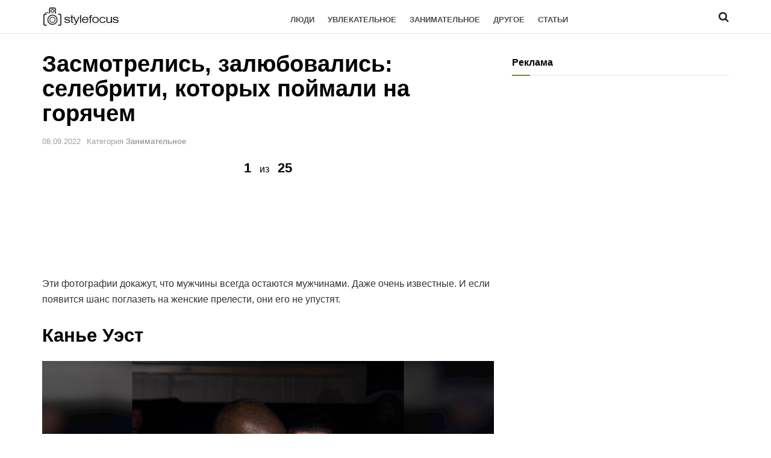

--- FILE ---
content_type: text/html; charset=UTF-8
request_url: https://stylefocus.net/zanimatelnoe/11623-zasmotrelis-zalyubovalis-selebriti-kotoryh-poymali-na-goryachem/
body_size: 22571
content:
<!doctype html> <!--[if lt IE 7]> <html class="no-js lt-ie9 lt-ie8 lt-ie7" lang="ru-RU"> <![endif]--> <!--[if IE 7]> <html class="no-js lt-ie9 lt-ie8" lang="ru-RU"> <![endif]--> <!--[if IE 8]> <html class="no-js lt-ie9" lang="ru-RU"> <![endif]--> <!--[if IE 9]> <html class="no-js lt-ie10" lang="ru-RU"> <![endif]--> <!--[if gt IE 8]><!--> <html class="no-js" lang="ru-RU"> <!--<![endif]--> <head> <meta http-equiv="Content-Type" content="text/html; charset=UTF-8"/> <meta name='viewport' content='width=device-width, initial-scale=1, user-scalable=yes'/> <link rel="profile" href="http://gmpg.org/xfn/11"/> <link rel="pingback" href="https://stylefocus.net/xmlrpc.php"/> <link rel="prerender" href="https://stylefocus.net/zanimatelnoe/11623-zasmotrelis-zalyubovalis-selebriti-kotoryh-poymali-na-goryachem/2/"/> <link rel="prefetch" href="https://stylefocus.net/zanimatelnoe/11623-zasmotrelis-zalyubovalis-selebriti-kotoryh-poymali-na-goryachem/2/"/> <meta name='robots' content='index, follow, max-image-preview:large, max-snippet:-1, max-video-preview:-1'/> <link rel="alternate" href="https://stylefocus.net/en/gallery/11652-celebrities-who-were-caught-on-staring/" hreflang="en"/> <link rel="alternate" href="https://stylefocus.net/zanimatelnoe/11623-zasmotrelis-zalyubovalis-selebriti-kotoryh-poymali-na-goryachem/" hreflang="ru"/> <script type="text/javascript">
              var jnews_ajax_url = '/?ajax-request=jnews'
			</script> <script type="text/javascript">;window.jnews=window.jnews||{},window.jnews.library=window.jnews.library||{},window.jnews.library=function(){"use strict";var t=this;t.win=window,t.doc=document,t.globalBody=t.doc.getElementsByTagName("body")[0],t.globalBody=t.globalBody?t.globalBody:t.doc,t.win.jnewsDataStorage=t.win.jnewsDataStorage||{_storage:new WeakMap,put:function(t,e,n){this._storage.has(t)||this._storage.set(t,new Map),this._storage.get(t).set(e,n)},get:function(t,e){return this._storage.get(t).get(e)},has:function(t,e){return this._storage.has(t)&&this._storage.get(t).has(e)},remove:function(t,e){var n=this._storage.get(t).delete(e);return 0===!this._storage.get(t).size&&this._storage.delete(t),n}},t.windowWidth=function(){return t.win.innerWidth||t.docEl.clientWidth||t.globalBody.clientWidth},t.windowHeight=function(){return t.win.innerHeight||t.docEl.clientHeight||t.globalBody.clientHeight},t.requestAnimationFrame=t.win.requestAnimationFrame||t.win.webkitRequestAnimationFrame||t.win.mozRequestAnimationFrame||t.win.msRequestAnimationFrame||window.oRequestAnimationFrame||function(t){return setTimeout(t,1e3/60)},t.cancelAnimationFrame=t.win.cancelAnimationFrame||t.win.webkitCancelAnimationFrame||t.win.webkitCancelRequestAnimationFrame||t.win.mozCancelAnimationFrame||t.win.msCancelRequestAnimationFrame||t.win.oCancelRequestAnimationFrame||function(t){clearTimeout(t)},t.classListSupport="classList"in document.createElement("_"),t.hasClass=t.classListSupport?function(t,e){return t.classList.contains(e)}:function(t,e){return t.className.indexOf(e)>=0},t.addClass=t.classListSupport?function(e,n){t.hasClass(e,n)||e.classList.add(n)}:function(e,n){t.hasClass(e,n)||(e.className+=" "+n)},t.removeClass=t.classListSupport?function(e,n){t.hasClass(e,n)&&e.classList.remove(n)}:function(e,n){t.hasClass(e,n)&&(e.className=e.className.replace(n,""))},t.objKeys=function(t){var e=[];for(var n in t)Object.prototype.hasOwnProperty.call(t,n)&&e.push(n);return e},t.isObjectSame=function(t,e){var n=!0;return JSON.stringify(t)!==JSON.stringify(e)&&(n=!1),n},t.extend=function(){for(var t,e,n,i=arguments[0]||{},o=1,a=arguments.length;o<a;o++)if(null!==(t=arguments[o]))for(e in t)i!==(n=t[e])&&void 0!==n&&(i[e]=n);return i},t.dataStorage=t.win.jnewsDataStorage,t.isVisible=function(t){return 0!==t.offsetWidth&&0!==t.offsetHeight||t.getBoundingClientRect().length},t.getHeight=function(t){return t.offsetHeight||t.clientHeight||t.getBoundingClientRect().height},t.getWidth=function(t){return t.offsetWidth||t.clientWidth||t.getBoundingClientRect().width},t.supportsPassive=!1;try{var e=Object.defineProperty({},"passive",{get:function(){t.supportsPassive=!0}});"createEvent"in t.doc?t.win.addEventListener("test",null,e):"fireEvent"in t.doc&&t.win.attachEvent("test",null)}catch(t){}t.passiveOption=!!t.supportsPassive&&{passive:!0},t.addEvents=function(e,n,i){for(var o in n){var a=["touchstart","touchmove"].indexOf(o)>=0&&!i&&t.passiveOption;"createEvent"in t.doc?e.addEventListener(o,n[o],a):"fireEvent"in t.doc&&e.attachEvent("on"+o,n[o])}},t.removeEvents=function(e,n){for(var i in n)"createEvent"in t.doc?e.removeEventListener(i,n[i]):"fireEvent"in t.doc&&e.detachEvent("on"+i,n[i])},t.triggerEvents=function(e,n,i){var o;i=i||{detail:null};return"createEvent"in t.doc?(!(o=t.doc.createEvent("CustomEvent")||new CustomEvent(n)).initCustomEvent||o.initCustomEvent(n,!0,!1,i),void e.dispatchEvent(o)):"fireEvent"in t.doc?((o=t.doc.createEventObject()).eventType=n,void e.fireEvent("on"+o.eventType,o)):void 0},t.getParents=function(e,n){void 0===n&&(n=t.doc);for(var i=[],o=e.parentNode,a=!1;!a;)if(o){var s=o;s.querySelectorAll(n).length?a=!0:(i.push(s),o=s.parentNode)}else i=[],a=!0;return i},t.forEach=function(t,e,n){for(var i=0,o=t.length;i<o;i++)e.call(n,t[i],i)},t.getText=function(t){return t.innerText||t.textContent},t.setText=function(t,e){var n="object"==typeof e?e.innerText||e.textContent:e;t.innerText&&(t.innerText=n),t.textContent&&(t.textContent=n)},t.httpBuildQuery=function(e){return t.objKeys(e).reduce(function e(n){var i=arguments.length>1&&void 0!==arguments[1]?arguments[1]:null;return function(o,a){var s=n[a];a=encodeURIComponent(a);var r=i?"".concat(i,"[").concat(a,"]"):a;return null==s||"function"==typeof s?(o.push("".concat(r,"=")),o):["number","boolean","string"].includes(typeof s)?(o.push("".concat(r,"=").concat(encodeURIComponent(s))),o):(o.push(t.objKeys(s).reduce(e(s,r),[]).join("&")),o)}}(e),[]).join("&")},t.scrollTo=function(e,n,i){function o(t,e,n){this.start=this.position(),this.change=t-this.start,this.currentTime=0,this.increment=20,this.duration=void 0===n?500:n,this.callback=e,this.finish=!1,this.animateScroll()}return Math.easeInOutQuad=function(t,e,n,i){return(t/=i/2)<1?n/2*t*t+e:-n/2*(--t*(t-2)-1)+e},o.prototype.stop=function(){this.finish=!0},o.prototype.move=function(e){t.doc.documentElement.scrollTop=e,t.globalBody.parentNode.scrollTop=e,t.globalBody.scrollTop=e},o.prototype.position=function(){return t.doc.documentElement.scrollTop||t.globalBody.parentNode.scrollTop||t.globalBody.scrollTop},o.prototype.animateScroll=function(){this.currentTime+=this.increment;var e=Math.easeInOutQuad(this.currentTime,this.start,this.change,this.duration);this.move(e),this.currentTime<this.duration&&!this.finish?t.requestAnimationFrame.call(t.win,this.animateScroll.bind(this)):this.callback&&"function"==typeof this.callback&&this.callback()},new o(e,n,i)},t.unwrap=function(e){var n,i=e;t.forEach(e,(function(t,e){n?n+=t:n=t})),i.replaceWith(n)},t.performance={start:function(t){performance.mark(t+"Start")},stop:function(t){performance.mark(t+"End"),performance.measure(t,t+"Start",t+"End")}},t.fps=function(){var e=0,n=0,i=0;!function(){var o=e=0,a=0,s=0,r=document.getElementById("fpsTable"),c=function(e){void 0===document.getElementsByTagName("body")[0]?t.requestAnimationFrame.call(t.win,(function(){c(e)})):document.getElementsByTagName("body")[0].appendChild(e)};null===r&&((r=document.createElement("div")).style.position="fixed",r.style.top="120px",r.style.left="10px",r.style.width="100px",r.style.height="20px",r.style.border="1px solid black",r.style.fontSize="11px",r.style.zIndex="100000",r.style.backgroundColor="white",r.id="fpsTable",c(r));var l=function(){i++,n=Date.now(),(a=(i/(s=(n-e)/1e3)).toPrecision(2))!=o&&(o=a,r.innerHTML=o+"fps"),1<s&&(e=n,i=0),t.requestAnimationFrame.call(t.win,l)};l()}()},t.instr=function(t,e){for(var n=0;n<e.length;n++)if(-1!==t.toLowerCase().indexOf(e[n].toLowerCase()))return!0},t.winLoad=function(e,n){function i(i){if("complete"===t.doc.readyState||"interactive"===t.doc.readyState)return!i||n?setTimeout(e,n||1):e(i),1}i()||t.addEvents(t.win,{load:i})},t.docReady=function(e,n){function i(i){if("complete"===t.doc.readyState||"interactive"===t.doc.readyState)return!i||n?setTimeout(e,n||1):e(i),1}i()||t.addEvents(t.doc,{DOMContentLoaded:i})},t.fireOnce=function(){t.docReady((function(){t.assets=t.assets||[],t.assets.length&&(t.boot(),t.load_assets())}),50)},t.boot=function(){t.length&&t.doc.querySelectorAll("style[media]").forEach((function(t){"not all"==t.getAttribute("media")&&t.removeAttribute("media")}))},t.create_js=function(e,n){var i=t.doc.createElement("script");switch(i.setAttribute("src",e),n){case"defer":i.setAttribute("defer",!0);break;case"async":i.setAttribute("async",!0);break;case"deferasync":i.setAttribute("defer",!0),i.setAttribute("async",!0)}t.globalBody.appendChild(i)},t.load_assets=function(){"object"==typeof t.assets&&t.forEach(t.assets.slice(0),(function(e,n){var i="";e.defer&&(i+="defer"),e.async&&(i+="async"),t.create_js(e.url,i);var o=t.assets.indexOf(e);o>-1&&t.assets.splice(o,1)})),t.assets=jnewsoption.au_scripts=window.jnewsads=[]},t.docReady((function(){t.globalBody=t.globalBody==t.doc?t.doc.getElementsByTagName("body")[0]:t.globalBody,t.globalBody=t.globalBody?t.globalBody:t.doc}))},window.jnews.library=new window.jnews.library;</script> <title>Засмотрелись, залюбовались: селебрити, которых поймали на горячем &#060; Stylefocus.net</title> <meta name="description" content="Эти фотографии докажут, что мужчины всегда остаются мужчинами. Даже очень известные. И если появится шанс поглазеть на женские прелести, они его не"/> <link rel="canonical" href="https://stylefocus.net/zanimatelnoe/11623-zasmotrelis-zalyubovalis-selebriti-kotoryh-poymali-na-goryachem/"/> <meta property="og:locale" content="ru_RU"/> <meta property="og:locale:alternate" content="en_GB"/> <meta property="og:type" content="article"/> <meta property="og:title" content="Засмотрелись, залюбовались: селебрити, которых поймали на горячем &#060; Stylefocus.net"/> <meta property="og:description" content="Эти фотографии докажут, что мужчины всегда остаются мужчинами. Даже очень известные. И если появится шанс поглазеть на женские прелести, они его не"/> <meta property="og:url" content="https://stylefocus.net/zanimatelnoe/11623-zasmotrelis-zalyubovalis-selebriti-kotoryh-poymali-na-goryachem/"/> <meta property="og:site_name" content="Stylefocus.net"/> <meta property="article:published_time" content="2022-09-08T14:27:09+00:00"/> <meta property="article:modified_time" content="2022-09-08T17:13:59+00:00"/> <meta property="og:image" content="https://stylefocus.net/wp-content/uploads/2022/09/0.jpg"/> <meta property="og:image:width" content="884"/> <meta property="og:image:height" content="600"/> <meta property="og:image:type" content="image/jpeg"/> <meta name="author" content="Rozhko"/> <meta name="twitter:card" content="summary_large_image"/> <meta name="twitter:label1" content="Написано автором"/> <meta name="twitter:data1" content="Rozhko"/> <meta name="twitter:label2" content="Примерное время для чтения"/> <meta name="twitter:data2" content="7 минут"/> <style id='wp-img-auto-sizes-contain-inline-css' type='text/css'> img:is([sizes=auto i],[sizes^="auto," i]){contain-intrinsic-size:3000px 1500px} /*# sourceURL=wp-img-auto-sizes-contain-inline-css */ </style> <style id='classic-theme-styles-inline-css' type='text/css'> /*! This file is auto-generated */ .wp-block-button__link{color:#fff;background-color:#32373c;border-radius:9999px;box-shadow:none;text-decoration:none;padding:calc(.667em + 2px) calc(1.333em + 2px);font-size:1.125em}.wp-block-file__button{background:#32373c;color:#fff;text-decoration:none} /*# sourceURL=/wp-includes/css/classic-themes.min.css */ </style> <link rel='stylesheet' id='js_composer_front-css' href='https://stylefocus.net/wp-content/plugins/js_composer/assets/css/js_composer.min.css' type='text/css' media='all'/> <link rel='stylesheet' id='jeg_customizer_font-css' href='//fonts.googleapis.com/css?family=Montserrat%3Areguler&#038;display=swap' type='text/css' media='all'/> <link rel='stylesheet' id='mediaelement-css' href='https://stylefocus.net/wp-includes/js/mediaelement/mediaelementplayer-legacy.min.css' type='text/css' media='all'/> <link rel='stylesheet' id='wp-mediaelement-css' href='https://stylefocus.net/wp-includes/js/mediaelement/wp-mediaelement.min.css' type='text/css' media='all'/> <link rel='stylesheet' id='jnews-frontend-css' href='https://stylefocus.net/wp-content/themes/jnews/assets/dist/frontend.min.css' type='text/css' media='all'/> <link rel='stylesheet' id='jnews-style-css' href='https://stylefocus.net/wp-content/themes/jnews/style.css' type='text/css' media='all'/> <link rel='stylesheet' id='jnews-darkmode-css' href='https://stylefocus.net/wp-content/themes/jnews/assets/css/darkmode.css' type='text/css' media='all'/> <script type="text/javascript" src="https://stylefocus.net/wp-includes/js/jquery/jquery.min.js" id="jquery-core-js"></script> <script type="text/javascript" src="https://stylefocus.net/wp-includes/js/jquery/jquery-migrate.min.js" id="jquery-migrate-js"></script> <style>.pseudo-clearfy-link { color: #008acf; cursor: pointer;}.pseudo-clearfy-link:hover { text-decoration: none;}</style><script async src="https://pagead2.googlesyndication.com/pagead/js/adsbygoogle.js?client=ca-pub-7396848160904731"
     crossorigin="anonymous"></script> <!-- Google tag (gtag.js) --> <script async src="https://www.googletagmanager.com/gtag/js?id=G-2CW775456Q"></script> <script>
  window.dataLayer = window.dataLayer || [];
  function gtag(){dataLayer.push(arguments);}
  gtag('js', new Date());

  gtag('config', 'G-2CW775456Q');
</script> <script type="text/javascript" language="javascript">
			function jps_custom_functions_set_1(){
							}
		</script> <style type="text/css"> body .jps-fullpost-link{ display:none; } </style> <meta name="generator" content="Powered by WPBakery Page Builder - drag and drop page builder for WordPress."/> <link rel="icon" href="https://stylefocus.net/wp-content/uploads/2021/01/cropped-icon-32x32.jpg" sizes="32x32"/> <link rel="icon" href="https://stylefocus.net/wp-content/uploads/2021/01/cropped-icon-192x192.jpg" sizes="192x192"/> <link rel="apple-touch-icon" href="https://stylefocus.net/wp-content/uploads/2021/01/cropped-icon-180x180.jpg"/> <meta name="msapplication-TileImage" content="https://stylefocus.net/wp-content/uploads/2021/01/cropped-icon-270x270.jpg"/> <style id="jeg_dynamic_css" type="text/css" data-type="jeg_custom-css"> @font-face { font-family: 'Arial'; src: ; font-weight: 400; font-style: normal; } body { --j-body-color : #161616; --j-accent-color : #669900; --j-alt-color : #669900; --j-heading-color : #020202; } body,.jeg_newsfeed_list .tns-outer .tns-controls button,.jeg_filter_button,.owl-carousel .owl-nav div,.jeg_readmore,.jeg_hero_style_7 .jeg_post_meta a,.widget_calendar thead th,.widget_calendar tfoot a,.jeg_socialcounter a,.entry-header .jeg_meta_like a,.entry-header .jeg_meta_comment a,.entry-content tbody tr:hover,.entry-content th,.jeg_splitpost_nav li:hover a,#breadcrumbs a,.jeg_author_socials a:hover,.jeg_footer_content a,.jeg_footer_bottom a,.jeg_cartcontent,.woocommerce .woocommerce-breadcrumb a { color : #161616; } a, .jeg_menu_style_5>li>a:hover, .jeg_menu_style_5>li.sfHover>a, .jeg_menu_style_5>li.current-menu-item>a, .jeg_menu_style_5>li.current-menu-ancestor>a, .jeg_navbar .jeg_menu:not(.jeg_main_menu)>li>a:hover, .jeg_midbar .jeg_menu:not(.jeg_main_menu)>li>a:hover, .jeg_side_tabs li.active, .jeg_block_heading_5 strong, .jeg_block_heading_6 strong, .jeg_block_heading_7 strong, .jeg_block_heading_8 strong, .jeg_subcat_list li a:hover, .jeg_subcat_list li button:hover, .jeg_pl_lg_7 .jeg_thumb .jeg_post_category a, .jeg_pl_xs_2:before, .jeg_pl_xs_4 .jeg_postblock_content:before, .jeg_postblock .jeg_post_title a:hover, .jeg_hero_style_6 .jeg_post_title a:hover, .jeg_sidefeed .jeg_pl_xs_3 .jeg_post_title a:hover, .widget_jnews_popular .jeg_post_title a:hover, .jeg_meta_author a, .widget_archive li a:hover, .widget_pages li a:hover, .widget_meta li a:hover, .widget_recent_entries li a:hover, .widget_rss li a:hover, .widget_rss cite, .widget_categories li a:hover, .widget_categories li.current-cat>a, #breadcrumbs a:hover, .jeg_share_count .counts, .commentlist .bypostauthor>.comment-body>.comment-author>.fn, span.required, .jeg_review_title, .bestprice .price, .authorlink a:hover, .jeg_vertical_playlist .jeg_video_playlist_play_icon, .jeg_vertical_playlist .jeg_video_playlist_item.active .jeg_video_playlist_thumbnail:before, .jeg_horizontal_playlist .jeg_video_playlist_play, .woocommerce li.product .pricegroup .button, .widget_display_forums li a:hover, .widget_display_topics li:before, .widget_display_replies li:before, .widget_display_views li:before, .bbp-breadcrumb a:hover, .jeg_mobile_menu li.sfHover>a, .jeg_mobile_menu li a:hover, .split-template-6 .pagenum, .jeg_mobile_menu_style_5>li>a:hover, .jeg_mobile_menu_style_5>li.sfHover>a, .jeg_mobile_menu_style_5>li.current-menu-item>a, .jeg_mobile_menu_style_5>li.current-menu-ancestor>a { color : #669900; } .jeg_menu_style_1>li>a:before, .jeg_menu_style_2>li>a:before, .jeg_menu_style_3>li>a:before, .jeg_side_toggle, .jeg_slide_caption .jeg_post_category a, .jeg_slider_type_1_wrapper .tns-controls button.tns-next, .jeg_block_heading_1 .jeg_block_title span, .jeg_block_heading_2 .jeg_block_title span, .jeg_block_heading_3, .jeg_block_heading_4 .jeg_block_title span, .jeg_block_heading_6:after, .jeg_pl_lg_box .jeg_post_category a, .jeg_pl_md_box .jeg_post_category a, .jeg_readmore:hover, .jeg_thumb .jeg_post_category a, .jeg_block_loadmore a:hover, .jeg_postblock.alt .jeg_block_loadmore a:hover, .jeg_block_loadmore a.active, .jeg_postblock_carousel_2 .jeg_post_category a, .jeg_heroblock .jeg_post_category a, .jeg_pagenav_1 .page_number.active, .jeg_pagenav_1 .page_number.active:hover, input[type="submit"], .btn, .button, .widget_tag_cloud a:hover, .popularpost_item:hover .jeg_post_title a:before, .jeg_splitpost_4 .page_nav, .jeg_splitpost_5 .page_nav, .jeg_post_via a:hover, .jeg_post_source a:hover, .jeg_post_tags a:hover, .comment-reply-title small a:before, .comment-reply-title small a:after, .jeg_storelist .productlink, .authorlink li.active a:before, .jeg_footer.dark .socials_widget:not(.nobg) a:hover .fa, div.jeg_breakingnews_title, .jeg_overlay_slider_bottom_wrapper .tns-controls button, .jeg_overlay_slider_bottom_wrapper .tns-controls button:hover, .jeg_vertical_playlist .jeg_video_playlist_current, .woocommerce span.onsale, .woocommerce #respond input#submit:hover, .woocommerce a.button:hover, .woocommerce button.button:hover, .woocommerce input.button:hover, .woocommerce #respond input#submit.alt, .woocommerce a.button.alt, .woocommerce button.button.alt, .woocommerce input.button.alt, .jeg_popup_post .caption, .jeg_footer.dark input[type="submit"], .jeg_footer.dark .btn, .jeg_footer.dark .button, .footer_widget.widget_tag_cloud a:hover, .jeg_inner_content .content-inner .jeg_post_category a:hover, #buddypress .standard-form button, #buddypress a.button, #buddypress input[type="submit"], #buddypress input[type="button"], #buddypress input[type="reset"], #buddypress ul.button-nav li a, #buddypress .generic-button a, #buddypress .generic-button button, #buddypress .comment-reply-link, #buddypress a.bp-title-button, #buddypress.buddypress-wrap .members-list li .user-update .activity-read-more a, div#buddypress .standard-form button:hover, div#buddypress a.button:hover, div#buddypress input[type="submit"]:hover, div#buddypress input[type="button"]:hover, div#buddypress input[type="reset"]:hover, div#buddypress ul.button-nav li a:hover, div#buddypress .generic-button a:hover, div#buddypress .generic-button button:hover, div#buddypress .comment-reply-link:hover, div#buddypress a.bp-title-button:hover, div#buddypress.buddypress-wrap .members-list li .user-update .activity-read-more a:hover, #buddypress #item-nav .item-list-tabs ul li a:before, .jeg_inner_content .jeg_meta_container .follow-wrapper a { background-color : #669900; } .jeg_block_heading_7 .jeg_block_title span, .jeg_readmore:hover, .jeg_block_loadmore a:hover, .jeg_block_loadmore a.active, .jeg_pagenav_1 .page_number.active, .jeg_pagenav_1 .page_number.active:hover, .jeg_pagenav_3 .page_number:hover, .jeg_prevnext_post a:hover h3, .jeg_overlay_slider .jeg_post_category, .jeg_sidefeed .jeg_post.active, .jeg_vertical_playlist.jeg_vertical_playlist .jeg_video_playlist_item.active .jeg_video_playlist_thumbnail img, .jeg_horizontal_playlist .jeg_video_playlist_item.active { border-color : #669900; } .jeg_tabpost_nav li.active, .woocommerce div.product .woocommerce-tabs ul.tabs li.active, .jeg_mobile_menu_style_1>li.current-menu-item a, .jeg_mobile_menu_style_1>li.current-menu-ancestor a, .jeg_mobile_menu_style_2>li.current-menu-item::after, .jeg_mobile_menu_style_2>li.current-menu-ancestor::after, .jeg_mobile_menu_style_3>li.current-menu-item::before, .jeg_mobile_menu_style_3>li.current-menu-ancestor::before { border-bottom-color : #669900; } .jeg_post_meta .fa, .entry-header .jeg_post_meta .fa, .jeg_review_stars, .jeg_price_review_list { color : #669900; } .jeg_share_button.share-float.share-monocrhome a { background-color : #669900; } h1,h2,h3,h4,h5,h6,.jeg_post_title a,.entry-header .jeg_post_title,.jeg_hero_style_7 .jeg_post_title a,.jeg_block_title,.jeg_splitpost_bar .current_title,.jeg_video_playlist_title,.gallery-caption,.jeg_push_notification_button>a.button { color : #020202; } .split-template-9 .pagenum, .split-template-10 .pagenum, .split-template-11 .pagenum, .split-template-12 .pagenum, .split-template-13 .pagenum, .split-template-15 .pagenum, .split-template-18 .pagenum, .split-template-20 .pagenum, .split-template-19 .current_title span, .split-template-20 .current_title span { background-color : #020202; } .jeg_midbar { height : 56px; } .jeg_midbar, .jeg_midbar.dark { border-bottom-width : 1px; } .jeg_header .jeg_bottombar.jeg_navbar,.jeg_bottombar .jeg_nav_icon { height : 30px; } .jeg_header .jeg_bottombar.jeg_navbar, .jeg_header .jeg_bottombar .jeg_main_menu:not(.jeg_menu_style_1) > li > a, .jeg_header .jeg_bottombar .jeg_menu_style_1 > li, .jeg_header .jeg_bottombar .jeg_menu:not(.jeg_main_menu) > li > a { line-height : 30px; } .jeg_header .jeg_bottombar, .jeg_header .jeg_bottombar.jeg_navbar_dark, .jeg_bottombar.jeg_navbar_boxed .jeg_nav_row, .jeg_bottombar.jeg_navbar_dark.jeg_navbar_boxed .jeg_nav_row { border-top-width : 0px; border-bottom-width : 0px; } .jeg_mobile_midbar, .jeg_mobile_midbar.dark { background : #ffffff; } .jeg_footer_content,.jeg_footer.dark .jeg_footer_content { background-color : #f2f2f2; } .jeg_footer_secondary,.jeg_footer.dark .jeg_footer_secondary { border-top-color : #d6d6d6; } .jeg_footer_2 .footer_column,.jeg_footer_2.dark .footer_column { border-right-color : #d6d6d6; } .jeg_footer_5 .jeg_footer_social, .jeg_footer_5 .footer_column, .jeg_footer_5 .jeg_footer_secondary,.jeg_footer_5.dark .jeg_footer_social,.jeg_footer_5.dark .footer_column,.jeg_footer_5.dark .jeg_footer_secondary { border-color : #d6d6d6; } .jeg_menu_footer a,.jeg_footer.dark .jeg_menu_footer a,.jeg_footer_sidecontent .jeg_footer_primary .col-md-7 .jeg_menu_footer a { color : #686868; } .jeg_menu_footer a:hover,.jeg_footer.dark .jeg_menu_footer a:hover,.jeg_footer_sidecontent .jeg_footer_primary .col-md-7 .jeg_menu_footer a:hover { color : #020202; } .jeg_menu_footer li:not(:last-child):after,.jeg_footer.dark .jeg_menu_footer li:not(:last-child):after { color : #9e9e9e; } body,input,textarea,select,.chosen-container-single .chosen-single,.btn,.button { color : #000000; } .jeg_main_menu > li > a { font-size: 13px; color : #4f4f4f; } .jeg_post_title, .entry-header .jeg_post_title, .jeg_single_tpl_2 .entry-header .jeg_post_title, .jeg_single_tpl_3 .entry-header .jeg_post_title, .jeg_single_tpl_6 .entry-header .jeg_post_title, .jeg_content .jeg_custom_title_wrapper .jeg_post_title { color : #000000; } .jeg_post_excerpt p, .content-inner p { font-family: Montserrat,Helvetica,Arial,sans-serif;font-size: 16px; } </style><style type="text/css"> .no_thumbnail .jeg_thumb, .thumbnail-container.no_thumbnail { display: none !important; } .jeg_search_result .jeg_pl_xs_3.no_thumbnail .jeg_postblock_content, .jeg_sidefeed .jeg_pl_xs_3.no_thumbnail .jeg_postblock_content, .jeg_pl_sm.no_thumbnail .jeg_postblock_content { margin-left: 0; } .jeg_postblock_11 .no_thumbnail .jeg_postblock_content, .jeg_postblock_12 .no_thumbnail .jeg_postblock_content, .jeg_postblock_12.jeg_col_3o3 .no_thumbnail .jeg_postblock_content { margin-top: 0; } .jeg_postblock_15 .jeg_pl_md_box.no_thumbnail .jeg_postblock_content, .jeg_postblock_19 .jeg_pl_md_box.no_thumbnail .jeg_postblock_content, .jeg_postblock_24 .jeg_pl_md_box.no_thumbnail .jeg_postblock_content, .jeg_sidefeed .jeg_pl_md_box .jeg_postblock_content { position: relative; } .jeg_postblock_carousel_2 .no_thumbnail .jeg_post_title a, .jeg_postblock_carousel_2 .no_thumbnail .jeg_post_title a:hover, .jeg_postblock_carousel_2 .no_thumbnail .jeg_post_meta .fa { color: #212121 !important; } </style> <style type="text/css" id="wp-custom-css"> .jeg_menu_style_1 > li { padding-top: 8px; } .jeg_thumb .jeg_post_category { position: absolute; z-index: 3; top: 0px; left: 0px; margin: 0; line-height: 1; } .size-full { width: 100%; } .jeg_postblock_33 .jeg_thumb .jeg_post_category { top: 0px; left: 0px; } .jeg_thumb .jeg_post_category a { padding: 5px 9px; } /* Buttons */ .jps_milano.jps-next, .jps_milano.jps-prev { background-color: #669900 !important; border: 0px!important; border-radius: 1.5em!important; color: #fff!important; font-size: 20px!important; overflow: hidden!important; padding: 10px 80px!important; text-transform: none!important; font-weight: 700!important; box-shadow:3px 3px 2px rgba(124, 124, 124, 0.45) !important; transition: all .3s ease 0s!important; } .jps_milano.jps-next:hover, .jps_milano.jps-prev:hover { background-color: #000!important; color: #fff!important; text-decoration: none!important; } .jps-slide-count .jps_oo { font-size: 16px!important; font-style: normal!important; } .jps_milano .jps-slide-count .jps_cc, .jps_milano .jps-slide-count .jps_tt { border-bottom: 0px solid #f6774f!important; padding: 10px 3px!important ; } .jps_milano .jps-slide-count .jps_cc, .jps-slide-count .jps_cc, .jps_milano .jps-slide-count .jps_tt, .jps_tt { background-color: transparent!important; border: 0px!important; color: #000!important; font-size: 22px!important; font-weight: 700!important; } .jps-slide-count { top: 0px!important; position: unset!important; } .jps-bottom-nav.jps-slider-nav { padding: 20px 0px 20px 0px!important; border-bottom: 1px solid #eee!important; margin: 20px 0 20px 0!important; } .jps-slide-count { text-align: center !important; display: block!important; } @media only screen and (max-device-width: 480px) { body .jps-wrap-content .jps-slider-nav > span > span.jps_cc, body .jps-wrap-content .jps-slider-nav > span > span.jps_tt, body .jps-wrap-content .jps-slider-nav > span > span.jps_oo{ font-size: 16px!important; font-weight: normal!important; margin: 0!important; padding: 2px 0px!important; background:none!important; color:#000!important; border:none!important; box-shadow:none!important; } } @media only screen and (max-device-width: 480px) { .jps_milano.jps-next, .jps_milano.jps-prev { background-color: #669900 !important; border: 0px !important; border-radius: 1.5em !important; color: #fff !important; font-size: 16px !important; overflow: hidden !important; padding: 10px 24px !important; text-transform: none !important; font-weight: 700 !important; box-shadow: 3px 4px 15px rgba(10, 10, 10, 0.36) !important; } } /* Buttons */ .custom_post_template .jeg_post_meta { padding-bottom: 20px; } .jeg_hero_style_2 .jeg_post_category a{ } .jeg_heroblock .jeg_post_category a { padding: 5px 9px; left: 0px; } .jeg_hero_style_2 .jeg_post_category { left: 0px; } .jeg_footer_content { border-top: solid 1px #e0e0e0; } .entry-header .jeg_post_title { letter-spacing: normal; } .jeg_post_title { letter-spacing: normal; } .jeg_pl_md_1 .jeg_post_title { font-size: 18px; } .entry-content h1, .entry-content h2, .entry-content h3, .entry-content h4, .entry-content h5, .entry-content h6 { font-weight: 700; font-family: "Helvetica Neue", Helvetica, Roboto, Arial, sans-serif; } .custom_post_template h1.jeg_post_title { font-size: 2.7em; letter-spacing: 0; font-family: "Helvetica Neue", Helvetica, Roboto, Arial, sans-serif; color: #000000; } .entry-content ins { background: #fff; } @media only screen and (max-width:767px) { .custom_post_template h1.jeg_post_title { font-size:1.8em !important; } } .mks_ads_widget ul li a { display: flex; align-items: center; flex-wrap: wrap; font-size: 18px; font-weight: 700!important; color: #000; font-family: "Helvetica Neue", Helvetica, Roboto, Arial, sans-serif; } .mks_ads_widget ul li a img{ margin-bottom: 15px; } .mks_ads_widget ul li a:hover { color: #669900; } .mks_ads_widget ul li a img:hover{ opacity: 0.9; } </style> <style type="text/css" data-type="vc_shortcodes-custom-css">.vc_custom_1610476412925{border-bottom-width: 20px !important;}.vc_custom_1611159900848{padding-bottom: 10px !important;}.vc_custom_1738357749536{margin-top: 30px !important;margin-bottom: 20px !important;}</style><noscript><style> .wpb_animate_when_almost_visible { opacity: 1; }</style></noscript><style id='global-styles-inline-css' type='text/css'>
:root{--wp--preset--aspect-ratio--square: 1;--wp--preset--aspect-ratio--4-3: 4/3;--wp--preset--aspect-ratio--3-4: 3/4;--wp--preset--aspect-ratio--3-2: 3/2;--wp--preset--aspect-ratio--2-3: 2/3;--wp--preset--aspect-ratio--16-9: 16/9;--wp--preset--aspect-ratio--9-16: 9/16;--wp--preset--color--black: #000000;--wp--preset--color--cyan-bluish-gray: #abb8c3;--wp--preset--color--white: #ffffff;--wp--preset--color--pale-pink: #f78da7;--wp--preset--color--vivid-red: #cf2e2e;--wp--preset--color--luminous-vivid-orange: #ff6900;--wp--preset--color--luminous-vivid-amber: #fcb900;--wp--preset--color--light-green-cyan: #7bdcb5;--wp--preset--color--vivid-green-cyan: #00d084;--wp--preset--color--pale-cyan-blue: #8ed1fc;--wp--preset--color--vivid-cyan-blue: #0693e3;--wp--preset--color--vivid-purple: #9b51e0;--wp--preset--gradient--vivid-cyan-blue-to-vivid-purple: linear-gradient(135deg,rgb(6,147,227) 0%,rgb(155,81,224) 100%);--wp--preset--gradient--light-green-cyan-to-vivid-green-cyan: linear-gradient(135deg,rgb(122,220,180) 0%,rgb(0,208,130) 100%);--wp--preset--gradient--luminous-vivid-amber-to-luminous-vivid-orange: linear-gradient(135deg,rgb(252,185,0) 0%,rgb(255,105,0) 100%);--wp--preset--gradient--luminous-vivid-orange-to-vivid-red: linear-gradient(135deg,rgb(255,105,0) 0%,rgb(207,46,46) 100%);--wp--preset--gradient--very-light-gray-to-cyan-bluish-gray: linear-gradient(135deg,rgb(238,238,238) 0%,rgb(169,184,195) 100%);--wp--preset--gradient--cool-to-warm-spectrum: linear-gradient(135deg,rgb(74,234,220) 0%,rgb(151,120,209) 20%,rgb(207,42,186) 40%,rgb(238,44,130) 60%,rgb(251,105,98) 80%,rgb(254,248,76) 100%);--wp--preset--gradient--blush-light-purple: linear-gradient(135deg,rgb(255,206,236) 0%,rgb(152,150,240) 100%);--wp--preset--gradient--blush-bordeaux: linear-gradient(135deg,rgb(254,205,165) 0%,rgb(254,45,45) 50%,rgb(107,0,62) 100%);--wp--preset--gradient--luminous-dusk: linear-gradient(135deg,rgb(255,203,112) 0%,rgb(199,81,192) 50%,rgb(65,88,208) 100%);--wp--preset--gradient--pale-ocean: linear-gradient(135deg,rgb(255,245,203) 0%,rgb(182,227,212) 50%,rgb(51,167,181) 100%);--wp--preset--gradient--electric-grass: linear-gradient(135deg,rgb(202,248,128) 0%,rgb(113,206,126) 100%);--wp--preset--gradient--midnight: linear-gradient(135deg,rgb(2,3,129) 0%,rgb(40,116,252) 100%);--wp--preset--font-size--small: 13px;--wp--preset--font-size--medium: 20px;--wp--preset--font-size--large: 36px;--wp--preset--font-size--x-large: 42px;--wp--preset--spacing--20: 0.44rem;--wp--preset--spacing--30: 0.67rem;--wp--preset--spacing--40: 1rem;--wp--preset--spacing--50: 1.5rem;--wp--preset--spacing--60: 2.25rem;--wp--preset--spacing--70: 3.38rem;--wp--preset--spacing--80: 5.06rem;--wp--preset--shadow--natural: 6px 6px 9px rgba(0, 0, 0, 0.2);--wp--preset--shadow--deep: 12px 12px 50px rgba(0, 0, 0, 0.4);--wp--preset--shadow--sharp: 6px 6px 0px rgba(0, 0, 0, 0.2);--wp--preset--shadow--outlined: 6px 6px 0px -3px rgb(255, 255, 255), 6px 6px rgb(0, 0, 0);--wp--preset--shadow--crisp: 6px 6px 0px rgb(0, 0, 0);}:where(.is-layout-flex){gap: 0.5em;}:where(.is-layout-grid){gap: 0.5em;}body .is-layout-flex{display: flex;}.is-layout-flex{flex-wrap: wrap;align-items: center;}.is-layout-flex > :is(*, div){margin: 0;}body .is-layout-grid{display: grid;}.is-layout-grid > :is(*, div){margin: 0;}:where(.wp-block-columns.is-layout-flex){gap: 2em;}:where(.wp-block-columns.is-layout-grid){gap: 2em;}:where(.wp-block-post-template.is-layout-flex){gap: 1.25em;}:where(.wp-block-post-template.is-layout-grid){gap: 1.25em;}.has-black-color{color: var(--wp--preset--color--black) !important;}.has-cyan-bluish-gray-color{color: var(--wp--preset--color--cyan-bluish-gray) !important;}.has-white-color{color: var(--wp--preset--color--white) !important;}.has-pale-pink-color{color: var(--wp--preset--color--pale-pink) !important;}.has-vivid-red-color{color: var(--wp--preset--color--vivid-red) !important;}.has-luminous-vivid-orange-color{color: var(--wp--preset--color--luminous-vivid-orange) !important;}.has-luminous-vivid-amber-color{color: var(--wp--preset--color--luminous-vivid-amber) !important;}.has-light-green-cyan-color{color: var(--wp--preset--color--light-green-cyan) !important;}.has-vivid-green-cyan-color{color: var(--wp--preset--color--vivid-green-cyan) !important;}.has-pale-cyan-blue-color{color: var(--wp--preset--color--pale-cyan-blue) !important;}.has-vivid-cyan-blue-color{color: var(--wp--preset--color--vivid-cyan-blue) !important;}.has-vivid-purple-color{color: var(--wp--preset--color--vivid-purple) !important;}.has-black-background-color{background-color: var(--wp--preset--color--black) !important;}.has-cyan-bluish-gray-background-color{background-color: var(--wp--preset--color--cyan-bluish-gray) !important;}.has-white-background-color{background-color: var(--wp--preset--color--white) !important;}.has-pale-pink-background-color{background-color: var(--wp--preset--color--pale-pink) !important;}.has-vivid-red-background-color{background-color: var(--wp--preset--color--vivid-red) !important;}.has-luminous-vivid-orange-background-color{background-color: var(--wp--preset--color--luminous-vivid-orange) !important;}.has-luminous-vivid-amber-background-color{background-color: var(--wp--preset--color--luminous-vivid-amber) !important;}.has-light-green-cyan-background-color{background-color: var(--wp--preset--color--light-green-cyan) !important;}.has-vivid-green-cyan-background-color{background-color: var(--wp--preset--color--vivid-green-cyan) !important;}.has-pale-cyan-blue-background-color{background-color: var(--wp--preset--color--pale-cyan-blue) !important;}.has-vivid-cyan-blue-background-color{background-color: var(--wp--preset--color--vivid-cyan-blue) !important;}.has-vivid-purple-background-color{background-color: var(--wp--preset--color--vivid-purple) !important;}.has-black-border-color{border-color: var(--wp--preset--color--black) !important;}.has-cyan-bluish-gray-border-color{border-color: var(--wp--preset--color--cyan-bluish-gray) !important;}.has-white-border-color{border-color: var(--wp--preset--color--white) !important;}.has-pale-pink-border-color{border-color: var(--wp--preset--color--pale-pink) !important;}.has-vivid-red-border-color{border-color: var(--wp--preset--color--vivid-red) !important;}.has-luminous-vivid-orange-border-color{border-color: var(--wp--preset--color--luminous-vivid-orange) !important;}.has-luminous-vivid-amber-border-color{border-color: var(--wp--preset--color--luminous-vivid-amber) !important;}.has-light-green-cyan-border-color{border-color: var(--wp--preset--color--light-green-cyan) !important;}.has-vivid-green-cyan-border-color{border-color: var(--wp--preset--color--vivid-green-cyan) !important;}.has-pale-cyan-blue-border-color{border-color: var(--wp--preset--color--pale-cyan-blue) !important;}.has-vivid-cyan-blue-border-color{border-color: var(--wp--preset--color--vivid-cyan-blue) !important;}.has-vivid-purple-border-color{border-color: var(--wp--preset--color--vivid-purple) !important;}.has-vivid-cyan-blue-to-vivid-purple-gradient-background{background: var(--wp--preset--gradient--vivid-cyan-blue-to-vivid-purple) !important;}.has-light-green-cyan-to-vivid-green-cyan-gradient-background{background: var(--wp--preset--gradient--light-green-cyan-to-vivid-green-cyan) !important;}.has-luminous-vivid-amber-to-luminous-vivid-orange-gradient-background{background: var(--wp--preset--gradient--luminous-vivid-amber-to-luminous-vivid-orange) !important;}.has-luminous-vivid-orange-to-vivid-red-gradient-background{background: var(--wp--preset--gradient--luminous-vivid-orange-to-vivid-red) !important;}.has-very-light-gray-to-cyan-bluish-gray-gradient-background{background: var(--wp--preset--gradient--very-light-gray-to-cyan-bluish-gray) !important;}.has-cool-to-warm-spectrum-gradient-background{background: var(--wp--preset--gradient--cool-to-warm-spectrum) !important;}.has-blush-light-purple-gradient-background{background: var(--wp--preset--gradient--blush-light-purple) !important;}.has-blush-bordeaux-gradient-background{background: var(--wp--preset--gradient--blush-bordeaux) !important;}.has-luminous-dusk-gradient-background{background: var(--wp--preset--gradient--luminous-dusk) !important;}.has-pale-ocean-gradient-background{background: var(--wp--preset--gradient--pale-ocean) !important;}.has-electric-grass-gradient-background{background: var(--wp--preset--gradient--electric-grass) !important;}.has-midnight-gradient-background{background: var(--wp--preset--gradient--midnight) !important;}.has-small-font-size{font-size: var(--wp--preset--font-size--small) !important;}.has-medium-font-size{font-size: var(--wp--preset--font-size--medium) !important;}.has-large-font-size{font-size: var(--wp--preset--font-size--large) !important;}.has-x-large-font-size{font-size: var(--wp--preset--font-size--x-large) !important;}
/*# sourceURL=global-styles-inline-css */
</style>
</head> <body class="wp-singular post-template-default single single-post postid-11623 single-format-standard wp-embed-responsive wp-theme-jnews jeg_toggle_dark jnews jsc_normal wpb-js-composer js-comp-ver-6.7.0 vc_responsive"> <div class="jeg_ad jeg_ad_top jnews_header_top_ads"> <div class='ads-wrapper '></div> </div> <!-- The Main Wrapper ============================================= --> <div class="jeg_viewport"> <div class="jeg_header_wrapper"> <div class="jeg_header_instagram_wrapper"> </div> <!-- HEADER --> <div class="jeg_header normal"> <div class="jeg_midbar jeg_container normal"> <div class="container"> <div class="jeg_nav_row"> <div class="jeg_nav_col jeg_nav_left jeg_nav_normal"> <div class="item_wrap jeg_nav_alignleft"> <div class="jeg_nav_item jeg_logo jeg_desktop_logo"> <div class="site-title"> <a href="https://stylefocus.net/" style="padding: 0px 0px 0px 0px;"> <img class='jeg_logo_img' src="https://stylefocus.net/wp-content/uploads/2021/01/logo.jpg" alt=""data-light-src="https://stylefocus.net/wp-content/uploads/2021/01/logo.jpg" data-light-srcset="https://stylefocus.net/wp-content/uploads/2021/01/logo.jpg 1x, 2x" data-dark-src="https://stylefocus.net/wp-content/uploads/2020/10/logo.jpg" data-dark-srcset="https://stylefocus.net/wp-content/uploads/2020/10/logo.jpg 1x, https://stylefocus.net/wp-content/uploads/2020/10/logo.jpg 2x"> </a> </div> </div> </div> </div> <div class="jeg_nav_col jeg_nav_center jeg_nav_grow"> <div class="item_wrap jeg_nav_aligncenter"> <div class="jeg_nav_item jeg_main_menu_wrapper"> <div class="jeg_mainmenu_wrap"><ul class="jeg_menu jeg_main_menu jeg_menu_style_1" data-animation="none"><li id="menu-item-7600" class="menu-item menu-item-type-taxonomy menu-item-object-category menu-item-7600 bgnav" data-item-row="default" ><a href="https://stylefocus.net/lyudi/">Люди</a></li> <li id="menu-item-7601" class="menu-item menu-item-type-taxonomy menu-item-object-category menu-item-7601 bgnav" data-item-row="default" ><a href="https://stylefocus.net/uvlekatelnoe/">Увлекательное</a></li> <li id="menu-item-7602" class="menu-item menu-item-type-taxonomy menu-item-object-category current-post-ancestor current-menu-parent current-post-parent menu-item-7602 bgnav" data-item-row="default" ><a href="https://stylefocus.net/zanimatelnoe/">Занимательное</a></li> <li id="menu-item-7603" class="menu-item menu-item-type-taxonomy menu-item-object-category menu-item-7603 bgnav" data-item-row="default" ><a href="https://stylefocus.net/drugoe/">Другое</a></li> <li id="menu-item-7611" class="menu-item menu-item-type-taxonomy menu-item-object-category menu-item-7611 bgnav" data-item-row="default" ><a href="https://stylefocus.net/stati/">Статьи</a></li> </ul></div></div> </div> </div> <div class="jeg_nav_col jeg_nav_right jeg_nav_normal"> <div class="item_wrap jeg_nav_alignright"> <!-- Search Icon --> <div class="jeg_nav_item jeg_search_wrapper search_icon jeg_search_modal_expand"> <a href="#" class="jeg_search_toggle"><i class="fa fa-search"></i></a> <form action="https://stylefocus.net/" method="get" class="jeg_search_form" target="_top"> <input name="s" class="jeg_search_input" placeholder="Поиск..." type="text" value="" autocomplete="off"> <button aria-label="Search Button" type="submit" class="jeg_search_button btn"><i class="fa fa-search"></i></button> </form> <!-- jeg_search_hide with_result no_result --> <div class="jeg_search_result jeg_search_hide with_result"> <div class="search-result-wrapper"> </div> <div class="search-link search-noresult"> No Result </div> <div class="search-link search-all-button"> <i class="fa fa-search"></i> View All Result </div> </div></div> </div> </div> </div> </div> </div></div><!-- /.jeg_header --> </div> <div class="jeg_header_sticky"> </div> <div class="jeg_navbar_mobile_wrapper"> <div class="jeg_navbar_mobile" data-mode="normal"> <div class="jeg_mobile_bottombar jeg_mobile_midbar jeg_container normal"> <div class="container"> <div class="jeg_nav_row"> <div class="jeg_nav_col jeg_nav_left jeg_nav_normal"> <div class="item_wrap jeg_nav_alignleft"> <div class="jeg_nav_item"> <a href="#" class="toggle_btn jeg_mobile_toggle"><i class="fa fa-bars"></i></a> </div> </div> </div> <div class="jeg_nav_col jeg_nav_center jeg_nav_grow"> <div class="item_wrap jeg_nav_aligncenter"> <div class="jeg_nav_item jeg_mobile_logo"> <div class="site-title"> <a href="https://stylefocus.net/"> <img class='jeg_logo_img' src="https://stylefocus.net/wp-content/uploads/2021/01/logo.jpg" alt=""data-light-src="https://stylefocus.net/wp-content/uploads/2021/01/logo.jpg" data-light-srcset="https://stylefocus.net/wp-content/uploads/2021/01/logo.jpg 1x, 2x" data-dark-src="https://stylefocus.net/wp-content/uploads/2020/10/logo.jpg" data-dark-srcset="https://stylefocus.net/wp-content/uploads/2020/10/logo.jpg 1x, https://stylefocus.net/wp-content/uploads/2020/10/logo.jpg 2x"> </a> </div> </div> </div> </div> <div class="jeg_nav_col jeg_nav_right jeg_nav_normal"> <div class="item_wrap jeg_nav_alignright"> <div class="jeg_nav_item jeg_search_wrapper jeg_search_popup_expand"> <a href="#" class="jeg_search_toggle"><i class="fa fa-search"></i></a> <form action="https://stylefocus.net/" method="get" class="jeg_search_form" target="_top"> <input name="s" class="jeg_search_input" placeholder="Поиск..." type="text" value="" autocomplete="off"> <button aria-label="Search Button" type="submit" class="jeg_search_button btn"><i class="fa fa-search"></i></button> </form> <!-- jeg_search_hide with_result no_result --> <div class="jeg_search_result jeg_search_hide with_result"> <div class="search-result-wrapper"> </div> <div class="search-link search-noresult"> No Result </div> <div class="search-link search-all-button"> <i class="fa fa-search"></i> View All Result </div> </div></div> </div> </div> </div> </div> </div></div> <div class="sticky_blankspace" style="height: 60px;"></div> </div> <div class="post-wrapper"> <div class="post-wrap" > <div class="jeg_main jeg_double_sidebar"> <div class="jeg_container"> <div class="jeg_content"> <div class="jeg_vc_content custom_post_template"> <style id="jeg_vc_shortcodes_css" type="text/css" data-type="jeg_vc_shortcodes_custom-css">.vc_custom_1610476412925{border-bottom-width: 20px !important;}.vc_custom_1611159900848{padding-bottom: 10px !important;}.vc_custom_1738357749536{margin-top: 30px !important;margin-bottom: 20px !important;}</style><div class="row vc_row wpb_row vc_row-fluid vc_custom_1610476412925 vc_row-has-fill vc_row-has-border"><div class="jeg-vc-wrapper"><div class="wpb_column jeg_column vc_column_container vc_col-sm-8 vc_custom_1611159900848 jeg_sticky_sidebar"><div class="jeg_wrapper wpb_wrapper"><div class='jeg_custom_title_wrapper '> <h1 class="jeg_post_title">Засмотрелись, залюбовались: селебрити, которых поймали на горячем</h1> </div><div class='jeg_post_meta jeg_custom_meta_wrapper '><div class='meta_left'><div class="jeg_meta_date"> <a href="https://stylefocus.net/zanimatelnoe/11623-zasmotrelis-zalyubovalis-selebriti-kotoryh-poymali-na-goryachem/">08.09.2022</a> </div><div class="jeg_meta_category"> <span> <span class="meta_text">Категория</span> <a href="https://stylefocus.net/zanimatelnoe/" rel="category tag">Занимательное</a> </span> </div></div><div class='meta_right'></div></div><div class='jeg_custom_content_wrapper '> <div class='entry-content no-share'> <div class="jeg_share_button share-float jeg_sticky_share clearfix share-normal"> </div> <div class='content-inner'> <div class="jps-wrap-content"> <div class="jps-the-content jps-first-slide"><span class="jps-slide-count"><span class="jps_cc">1</span> <span class="jps_oo">из</span> <span class="jps_tt">25</span></span></p> <style> .Style_TOP { width: 100%; height: 100px; } @media(min-width: 500px) { .Style_TOP { width: 100%; height: 100px; } } @media(min-width: 1200px) { .Style_TOP { width: 728px; height: 90px; } } </style> <p><!-- Style_TOP --><br/> <ins class="adsbygoogle Style_TOP" style="display:inline-block" data-full-width-responsive="true" data-ad-client="ca-pub-7396848160904731" data-ad-slot="7768190806"></ins><br/> <script>
(adsbygoogle = window.adsbygoogle || []).push({});
</script></p> <div class="jps-content jps-clearfix">Эти фотографии докажут, что мужчины всегда остаются мужчинами. Даже очень известные. И если появится шанс поглазеть на женские прелести, они его не упустят.</p> <h2>Канье Уэст</h2> <p><img fetchpriority="high" decoding="async" class="alignnone size-full wp-image-11624" src="https://stylefocus.net/wp-content/uploads/2022/09/1.jpg" alt="Засмотрелись, залюбовались: селебрити, которых поймали на горячем" width="938" height="832" srcset="https://stylefocus.net/wp-content/uploads/2022/09/1.jpg 750w, https://stylefocus.net/wp-content/uploads/2022/09/1-768x681.jpg 768w" sizes="(max-width: 938px) 100vw, 938px"/></p> <p>Не зря Ким Кардашьян вкладывалась в свою фигуру.</p> </div> <style> .Style_BOT { width: 100%; height: 100px; } @media(min-width: 500px) { .Style_BOT { width: 100%; height: 100px; } } @media(min-width: 1200px) { .Style_BOT { width: 728px; height: 90px; } } </style> <p><!-- Style_BOT --><br/> <ins class="adsbygoogle Style_BOT" style="display:inline-block" data-full-width-responsive="true" data-ad-client="ca-pub-7396848160904731" data-ad-slot="3198390400"></ins><br/> <script>
(adsbygoogle = window.adsbygoogle || []).push({});
</script></p> <nav class="jps-slider-nav jps-bb jps-bottom-nav jps-clearfix jps_milano jps-1"><a href="https://stylefocus.net/zanimatelnoe/11623-zasmotrelis-zalyubovalis-selebriti-kotoryh-poymali-na-goryachem/2/" class="post-page-numbers"><span class="jps-next jps_milano">Вперёд</span></a><a href="https://stylefocus.net/zanimatelnoe/11623-zasmotrelis-zalyubovalis-selebriti-kotoryh-poymali-na-goryachem/25/" class="jps-links"><span class="jps-prev jps_milano">Назад</span></a><span class="jps-slide-count"><span class="jps_cc">1</span> <span class="jps_oo">из</span> <span class="jps_tt">25</span></span></nav> </div> </div> </div> </div> </div> <div class="wpb_raw_code wpb_raw_js" > <div class="wpb_wrapper"> <style> .Style_BOTB { width: 100%; height: 100px; } @media(min-width: 500px) { .Style_BOTB { width: 100%; height: 100px; } } @media(min-width: 1200px) { .Style_BOTB { width: 728px; height: 90px; } } </style> <!-- Style_BOTB --> <ins class="adsbygoogle Style_BOTB" style="display:inline-block" data-full-width-responsive="true" data-ad-client="ca-pub-7396848160904731" data-ad-slot="9021512696"></ins> <script>
(adsbygoogle = window.adsbygoogle || []).push({});
</script> </div> </div> </div></div><div class="wpb_column jeg_column vc_column_container vc_col-sm-4 jeg_sticky_sidebar"><div class="jeg_wrapper wpb_wrapper"><div class="wpb_widgetised_column wpb_content_element"> <div class="wpb_wrapper"> <div class="widget_text widget widget_custom_html" id="custom_html-2"><div class="jeg_block_heading jeg_block_heading_6 jnews_69702c5de2b10"><h3 class="jeg_block_title"><span>Реклама</span></h3></div><div class="textwidget custom-html-widget"><!-- Style_Side_right --> <ins class="adsbygoogle" style="display:inline-block;width:300px;height:600px" data-ad-client="ca-pub-7396848160904731" data-ad-slot="4764436510"></ins> <script>
     (adsbygoogle = window.adsbygoogle || []).push({});
</script></div></div> </div> </div> </div></div></div></div><div class="row vc_row wpb_row vc_row-fluid"><div class="jeg-vc-wrapper"><div class="wpb_column jeg_column vc_column_container vc_col-sm-12"><div class="jeg_wrapper wpb_wrapper"> <div class="wpb_raw_code wpb_raw_js" > <div class="wpb_wrapper"> <div id="widget-tqQfMdFl4yYZCyCwGanVYp4BFl8QUfv2"></div> <script
    data-widget="tqQfMdFl4yYZCyCwGanVYp4BFl8QUfv2"
    data-target="widget-tqQfMdFl4yYZCyCwGanVYp4BFl8QUfv2"
    src="https://100line.net/embed.js">
</script> </div> </div> <div class="vc_separator wpb_content_element vc_separator_align_center vc_sep_width_100 vc_sep_border_width_3 vc_sep_pos_align_center vc_separator_no_text vc_sep_color_grey vc_custom_1738357749536 vc_custom_1738357749536" ><span class="vc_sep_holder vc_sep_holder_l"><span class="vc_sep_line"></span></span><span class="vc_sep_holder vc_sep_holder_r"><span class="vc_sep_line"></span></span> </div><div class="jeg_postblock_23 jeg_postblock jeg_module_hook jeg_pagination_loadmore jeg_col_3o3 jnews_module_11623_3_69702c5de399f " data-unique="jnews_module_11623_3_69702c5de399f"> <div class="jeg_block_container"> <div class="jeg_posts_wrap"> <div class="jeg_posts jeg_load_more_flag"> <article class="jeg_post jeg_pl_md_1 format-standard"> <div class="jeg_thumb"> <a href="https://stylefocus.net/drugoe/544-45-samykh-proval-nykh-internet-pokupok/"><div class="thumbnail-container animate-lazy size-715 "><img width="350" height="250" src="[data-uri]" class="lazyload wp-post-image" alt="45 самых провальных интернет-покупок" decoding="async" data-src="https://stylefocus.net/wp-content/uploads/2020/10/2017_45_2020_10_01_24-350x250.jpg" data-sizes="auto" data-expand="700"/></div></a> <div class="jeg_post_category"> <span><a href="https://stylefocus.net/drugoe/" class="category-drugoe">Другое</a></span> </div> </div> <div class="jeg_postblock_content"> <h3 class="jeg_post_title"> <a href="https://stylefocus.net/drugoe/544-45-samykh-proval-nykh-internet-pokupok/">45 самых провальных интернет-покупок</a> </h3> <div class="jeg_post_excerpt"> <p>Вы наверняка уже что-то заказывали в Сети, многие так делают. Людям из сегодняшней подборки не повезло, и они имели негативный...</p> </div> <div class="jeg_post_meta"><div class="jeg_meta_date"><a href="https://stylefocus.net/drugoe/544-45-samykh-proval-nykh-internet-pokupok/"><i class="fa fa-clock-o"></i> 01.10.2020</a></div></div> </div> </article><article class="jeg_post jeg_pl_md_1 format-standard"> <div class="jeg_thumb"> <a href="https://stylefocus.net/uvlekatelnoe/96-10-unikalnykh-istoricheskikh-fotografij-kotorykh-vy-ne-najdete-v-uchebnikakh-po-istorii/"><div class="thumbnail-container animate-lazy size-715 "><img width="350" height="250" src="[data-uri]" class="lazyload wp-post-image" alt="Уникальные исторические фото, которые вы не найдете в учебниках по истории" decoding="async" data-src="https://stylefocus.net/wp-content/uploads/2015/11/27-350x250.jpg" data-sizes="auto" data-expand="700"/></div></a> <div class="jeg_post_category"> <span><a href="https://stylefocus.net/uvlekatelnoe/" class="category-uvlekatelnoe">Увлекательное</a></span> </div> </div> <div class="jeg_postblock_content"> <h3 class="jeg_post_title"> <a href="https://stylefocus.net/uvlekatelnoe/96-10-unikalnykh-istoricheskikh-fotografij-kotorykh-vy-ne-najdete-v-uchebnikakh-po-istorii/">Уникальные исторические фото, которые вы не найдете в учебниках по истории</a> </h3> <div class="jeg_post_excerpt"> <p>Потертые и не совсем качественные фотографии могут хранить редкие кадры ушедшей эпохи. И вот несколько таких примеров. Фото-1 Неповторимая Мэрилин...</p> </div> <div class="jeg_post_meta"><div class="jeg_meta_date"><a href="https://stylefocus.net/uvlekatelnoe/96-10-unikalnykh-istoricheskikh-fotografij-kotorykh-vy-ne-najdete-v-uchebnikakh-po-istorii/"><i class="fa fa-clock-o"></i> 18.11.2015</a></div></div> </div> </article><article class="jeg_post jeg_pl_md_1 format-standard"> <div class="jeg_thumb"> <a href="https://stylefocus.net/lyudi/79-8-izvestnykh-politikov-i-ikh-lyubovnye-tajny/"><div class="thumbnail-container animate-lazy size-715 "><img width="350" height="250" src="[data-uri]" class="lazyload wp-post-image" alt="15 известных политиков и их любовные тайны, 30 фото" decoding="async" loading="lazy" data-src="https://stylefocus.net/wp-content/uploads/2015/10/2017_01_12_2-350x250.jpg" data-sizes="auto" data-expand="700"/></div></a> <div class="jeg_post_category"> <span><a href="https://stylefocus.net/lyudi/" class="category-lyudi">Люди</a></span> </div> </div> <div class="jeg_postblock_content"> <h3 class="jeg_post_title"> <a href="https://stylefocus.net/lyudi/79-8-izvestnykh-politikov-i-ikh-lyubovnye-tajny/">15 известных политиков и их любовные тайны, 30 фото</a> </h3> <div class="jeg_post_excerpt"> <p>О любовных тайнах президентов и премьер-министров разных стран сегодня мы вам расскажем. Александр Лукашенко и Маша Василевич. Впервые они встретились...</p> </div> <div class="jeg_post_meta"><div class="jeg_meta_date"><a href="https://stylefocus.net/lyudi/79-8-izvestnykh-politikov-i-ikh-lyubovnye-tajny/"><i class="fa fa-clock-o"></i> 09.10.2015</a></div></div> </div> </article><article class="jeg_post jeg_pl_md_1 format-standard"> <div class="jeg_thumb"> <a href="https://stylefocus.net/zanimatelnoe/429-30-samykh-zabavnykh-foto-spyashchikh-sobak/"><div class="thumbnail-container animate-lazy size-715 "><img width="350" height="250" src="[data-uri]" class="lazyload wp-post-image" alt="" decoding="async" loading="lazy" data-src="https://stylefocus.net/wp-content/uploads/2017/08/2017_08_01_1-350x250.jpg" data-sizes="auto" data-expand="700"/></div></a> <div class="jeg_post_category"> <span><a href="https://stylefocus.net/zanimatelnoe/" class="category-zanimatelnoe">Занимательное</a></span> </div> </div> <div class="jeg_postblock_content"> <h3 class="jeg_post_title"> <a href="https://stylefocus.net/zanimatelnoe/429-30-samykh-zabavnykh-foto-spyashchikh-sobak/">30 самых забавных фото спящих собак</a> </h3> <div class="jeg_post_excerpt"> <p>Эти милые создания никого не смогут оставить равнодушным. Итак, встречайте: 30 самых забавных фото спящих песиков. Фото 1. После тяжелого...</p> </div> <div class="jeg_post_meta"><div class="jeg_meta_date"><a href="https://stylefocus.net/zanimatelnoe/429-30-samykh-zabavnykh-foto-spyashchikh-sobak/"><i class="fa fa-clock-o"></i> 10.08.2017</a></div></div> </div> </article><article class="jeg_post jeg_pl_md_1 format-standard"> <div class="jeg_thumb"> <a href="https://stylefocus.net/uvlekatelnoe/498-neveroyatno-krasivye-goroda-evropy-kotorye-stoit-posetit-zimoj-30-foto/"><div class="thumbnail-container animate-lazy size-715 "><img width="350" height="250" src="[data-uri]" class="lazyload wp-post-image" alt="Невероятно красивые города Европы, которые стоит посетить зимой, 30 фото" decoding="async" loading="lazy" data-src="https://stylefocus.net/wp-content/uploads/2019/09/2017_23_2019_09_23_27-350x250.jpg" data-sizes="auto" data-expand="700"/></div></a> <div class="jeg_post_category"> <span><a href="https://stylefocus.net/uvlekatelnoe/" class="category-uvlekatelnoe">Увлекательное</a></span> </div> </div> <div class="jeg_postblock_content"> <h3 class="jeg_post_title"> <a href="https://stylefocus.net/uvlekatelnoe/498-neveroyatno-krasivye-goroda-evropy-kotorye-stoit-posetit-zimoj-30-foto/">Невероятно красивые города Европы, которые стоит посетить зимой, 30 фото</a> </h3> <div class="jeg_post_excerpt"> <p>Предлагаем ознакомиться с европейскими городами, где вы непременно захотите побывать после просмотра фотографий в нашей подборке. Прага, Чехия. Романтичный и...</p> </div> <div class="jeg_post_meta"><div class="jeg_meta_date"><a href="https://stylefocus.net/uvlekatelnoe/498-neveroyatno-krasivye-goroda-evropy-kotorye-stoit-posetit-zimoj-30-foto/"><i class="fa fa-clock-o"></i> 23.09.2019</a></div></div> </div> </article><article class="jeg_post jeg_pl_md_1 format-standard"> <div class="jeg_thumb"> <a href="https://stylefocus.net/drugoe/398-10-samykh-rasprostranennykh-mifov-o-zdorovom-obraze-zhizni/"><div class="thumbnail-container animate-lazy size-715 "><img width="350" height="250" src="[data-uri]" class="lazyload wp-post-image" alt="" decoding="async" loading="lazy" data-src="https://stylefocus.net/wp-content/uploads/2017/02/2017_02_02_dieta_1-350x250.jpg" data-sizes="auto" data-expand="700"/></div></a> <div class="jeg_post_category"> <span><a href="https://stylefocus.net/drugoe/" class="category-drugoe">Другое</a></span> </div> </div> <div class="jeg_postblock_content"> <h3 class="jeg_post_title"> <a href="https://stylefocus.net/drugoe/398-10-samykh-rasprostranennykh-mifov-o-zdorovom-obraze-zhizni/">Популярные мифы о здоровье и их развенчание: 20 фото</a> </h3> <div class="jeg_post_excerpt"> <p>Сегодня мы расскажем о 10 самых распространенных мифах, касающихся здорового образа жизни. Миф первый. Диета — залог здоровья. Люди, которые имеют...</p> </div> <div class="jeg_post_meta"><div class="jeg_meta_date"><a href="https://stylefocus.net/drugoe/398-10-samykh-rasprostranennykh-mifov-o-zdorovom-obraze-zhizni/"><i class="fa fa-clock-o"></i> 02.02.2017</a></div></div> </div> </article> </div> </div> <div class='module-overlay'> <div class='preloader_type preloader_dot'> <div class="module-preloader jeg_preloader dot"> <span></span><span></span><span></span> </div> <div class="module-preloader jeg_preloader circle"> <div class="jnews_preloader_circle_outer"> <div class="jnews_preloader_circle_inner"></div> </div> </div> <div class="module-preloader jeg_preloader square"> <div class="jeg_square"> <div class="jeg_square_inner"></div> </div> </div> </div> </div> </div> <div class="jeg_block_navigation"> <div class='navigation_overlay'><div class='module-preloader jeg_preloader'><span></span><span></span><span></span></div></div> <div class="jeg_block_loadmore "> <a href="#" class='' data-load='Нажмите, чтобы увидеть больше!' data-loading='Загрузка...'> Нажмите, чтобы увидеть больше!</a> </div> </div> <script>var jnews_module_11623_3_69702c5de399f = {"header_icon":"","first_title":"","second_title":"","url":"","header_type":"heading_2","header_background":"","header_secondary_background":"","header_text_color":"","header_line_color":"","header_accent_color":"","header_filter_category":"","header_filter_author":"","header_filter_tag":"","header_filter_text":"All","post_type":"post","content_type":"all","number_post":"6","post_offset":"0","unique_content":"disable","include_post":"","exclude_post":"","include_category":"","exclude_category":"12","include_author":"","include_tag":"","exclude_tag":"","sort_by":"random","date_format":"default","date_format_custom":"Y\/m\/d","excerpt_length":"20","excerpt_ellipsis":"...","force_normal_image_load":"","pagination_mode":"loadmore","pagination_nextprev_showtext":"","pagination_number_post":"5","pagination_scroll_limit":0,"boxed":"","boxed_shadow":"","el_id":"","el_class":"","scheme":"","column_width":"auto","title_color":"","accent_color":"","alt_color":"","excerpt_color":"","css":"","compatible_column_notice":"","paged":1,"column_class":"jeg_col_3o3","class":"jnews_block_23"};</script> </div></div></div></div></div> <div class="jnews_popup_post_container"></div> </div> </div> </div> </div> <div id="post-body-class" class="wp-singular post-template-default single single-post postid-11623 single-format-standard wp-embed-responsive wp-theme-jnews jeg_toggle_dark jnews jsc_normal wpb-js-composer js-comp-ver-6.7.0 vc_responsive"></div> </div> <div class="post-ajax-overlay"> <div class="preloader_type preloader_dot"> <div class="newsfeed_preloader jeg_preloader dot"> <span></span><span></span><span></span> </div> <div class="newsfeed_preloader jeg_preloader circle"> <div class="jnews_preloader_circle_outer"> <div class="jnews_preloader_circle_inner"></div> </div> </div> <div class="newsfeed_preloader jeg_preloader square"> <div class="jeg_square"><div class="jeg_square_inner"></div></div> </div> </div> </div> </div> <div class="footer-holder" id="footer" data-id="footer"> <div class="jeg_footer jeg_footer_4 normal"> <div class="jeg_footer_container jeg_container"> <div class="jeg_footer_content"> <div class="container"> <div class="row"> <div class="jeg_footer_primary clearfix"> <div class="col-md-9 footer_column"> <ul class="jeg_menu_footer"><li id="menu-item-7978" class="menu-item menu-item-type-post_type menu-item-object-page menu-item-home menu-item-7978"><a href="https://stylefocus.net/">Главная</a></li> <li id="menu-item-7982" class="menu-item menu-item-type-taxonomy menu-item-object-category menu-item-7982"><a href="https://stylefocus.net/lyudi/">Люди</a></li> <li id="menu-item-7979" class="menu-item menu-item-type-taxonomy menu-item-object-category menu-item-7979"><a href="https://stylefocus.net/uvlekatelnoe/">Увлекательное</a></li> <li id="menu-item-7980" class="menu-item menu-item-type-taxonomy menu-item-object-category current-post-ancestor current-menu-parent current-post-parent menu-item-7980"><a href="https://stylefocus.net/zanimatelnoe/">Занимательное</a></li> <li id="menu-item-7981" class="menu-item menu-item-type-taxonomy menu-item-object-category menu-item-7981"><a href="https://stylefocus.net/drugoe/">Другое</a></li> <li id="menu-item-7610" class="menu-item menu-item-type-taxonomy menu-item-object-category menu-item-7610"><a href="https://stylefocus.net/stati/">Статьи</a></li> <li id="menu-item-7985" class="menu-item menu-item-type-post_type menu-item-object-page menu-item-7985"><a href="https://stylefocus.net/about/">О проекте</a></li> <li id="menu-item-7989" class="menu-item menu-item-type-post_type menu-item-object-page menu-item-privacy-policy menu-item-7989"><a rel="privacy-policy" href="https://stylefocus.net/privacy/">Privacy Policy</a></li> <li id="menu-item-11487-en" class="lang-item lang-item-17 lang-item-en lang-item-first menu-item menu-item-type-custom menu-item-object-custom menu-item-11487-en"><a href="https://stylefocus.net/en/gallery/11652-celebrities-who-were-caught-on-staring/" hreflang="en-GB" lang="en-GB">En</a></li> </ul> </div> <div class="col-md-3 footer_column footer_right"> <div class="footer-text"> </div> </div> </div> <div class="jeg_footer_secondary clearfix"> <div class="col-md-9 footer_column"> <p class="copyright"> Stylefocus.net © 2013-2022. Все права защищены. </br> Администрация сайта не несет ответственности за содержание материалов, которые размещаются на страницах сайта пользователями. Все авторские права на изображения принадлежат их законным авторам. </p> </div> <div class="col-md-3 footer_column footer_right"> <div class="jeg_social_icon_block socials_widget nobg"> </div> </div> </div> </div> </div> </div> </div> </div><!-- /.footer --> </div> <div class="jscroll-to-top"> <a href="#back-to-top" class="jscroll-to-top_link"><i class="fa fa-angle-up"></i></a> </div> </div> <!-- Mobile Navigation ============================================= --> <div id="jeg_off_canvas" class="normal"> <a href="#" class="jeg_menu_close"><i class="jegicon-cross"></i></a> <div class="jeg_bg_overlay"></div> <div class="jeg_mobile_wrapper"> <div class="nav_wrap"> <div class="item_main"> <!-- Search Form --> <div class="jeg_aside_item jeg_search_wrapper jeg_search_no_expand round"> <a href="#" class="jeg_search_toggle"><i class="fa fa-search"></i></a> <form action="https://stylefocus.net/" method="get" class="jeg_search_form" target="_top"> <input name="s" class="jeg_search_input" placeholder="Поиск..." type="text" value="" autocomplete="off"> <button aria-label="Search Button" type="submit" class="jeg_search_button btn"><i class="fa fa-search"></i></button> </form> <!-- jeg_search_hide with_result no_result --> <div class="jeg_search_result jeg_search_hide with_result"> <div class="search-result-wrapper"> </div> <div class="search-link search-noresult"> No Result </div> <div class="search-link search-all-button"> <i class="fa fa-search"></i> View All Result </div> </div></div><div class="jeg_aside_item"> <ul class="jeg_mobile_menu"><li class="menu-item menu-item-type-taxonomy menu-item-object-category menu-item-7600"><a href="https://stylefocus.net/lyudi/">Люди</a></li> <li class="menu-item menu-item-type-taxonomy menu-item-object-category menu-item-7601"><a href="https://stylefocus.net/uvlekatelnoe/">Увлекательное</a></li> <li class="menu-item menu-item-type-taxonomy menu-item-object-category current-post-ancestor current-menu-parent current-post-parent menu-item-7602"><a href="https://stylefocus.net/zanimatelnoe/">Занимательное</a></li> <li class="menu-item menu-item-type-taxonomy menu-item-object-category menu-item-7603"><a href="https://stylefocus.net/drugoe/">Другое</a></li> <li class="menu-item menu-item-type-taxonomy menu-item-object-category menu-item-7611"><a href="https://stylefocus.net/stati/">Статьи</a></li> </ul></div> </div> <div class="item_bottom"> <div class="jeg_aside_item jeg_aside_copyright"> <p>Stylefocus.net © 2013-2022. Все права защищены. </br> Администрация сайта не несет ответственности за содержание материалов, которые размещаются на страницах сайта пользователями. Все авторские права на изображения принадлежат их законным авторам.</p> </div> </div> </div> </div> </div><script type="text/javascript">var jfla = []</script><script type="speculationrules">
{"prefetch":[{"source":"document","where":{"and":[{"href_matches":"/*"},{"not":{"href_matches":["/wp-*.php","/wp-admin/*","/wp-content/uploads/*","/wp-content/*","/wp-content/plugins/*","/wp-content/themes/jnews/*","/*\\?(.+)"]}},{"not":{"selector_matches":"a[rel~=\"nofollow\"]"}},{"not":{"selector_matches":".no-prefetch, .no-prefetch a"}}]},"eagerness":"conservative"}]}
</script> <script>var pseudo_links = document.querySelectorAll(".pseudo-clearfy-link");for (var i=0;i<pseudo_links.length;i++ ) { pseudo_links[i].addEventListener("click", function(e){   window.open( e.target.getAttribute("data-uri") ); }); }</script><!-- Mgid Sensor --> <script type="text/javascript">
    (function() {
        var d = document, w = window;
        w.MgSensorData = w.MgSensorData || [];
        w.MgSensorData.push({
            cid:355229,
            project: "a.mgid.com"
        });
        var l = "a.mgid.com";
        var n = d.getElementsByTagName("script")[0];
        var s = d.createElement("script");
        s.type = "text/javascript";
        s.async = true;
        var dt = !Date.now?new Date().valueOf():Date.now();
        s.src = "https://" + l + "/mgsensor.js?d=" + dt;
        n.parentNode.insertBefore(s, n);
    })();
</script> <!-- /Mgid Sensor --><script>document.addEventListener("copy", (event) => {var pagelink = "\nИсточник: https://stylefocus.net/zanimatelnoe/11623-zasmotrelis-zalyubovalis-selebriti-kotoryh-poymali-na-goryachem";event.clipboardData.setData("text", document.getSelection() + pagelink);event.preventDefault();});</script> <script type="text/javascript" language="javascript">
		jQuery(document).ready(function($){
					});
	</script> <style type="text/css"> </style> <style type="text/css"> /* CSS Document */ .jps-slider-nav.jps-clearfix > a, .jps-slider-nav.jps-clearfix > a:hover { border: none; box-shadow: none; } .jps-slider-nav > a:nth-child(1){ box-shadow: none; } .jps-slider-nav > a:nth-child(2){ box-shadow: none; } .jps-slider-nav{ display: inline-block; text-align: center; width: 100%; color:#fff; border-bottom: 1px solid #eee; margin: 0 0 20px 0; padding: 0 0 20px 0; } .jps-slider-nav > a{ color:#fff; text-decoration:none; } .jps-slider-nav > a.jps-links{ display:inline-block; } .jps-bottom-nav.jps-slider-nav{ border:0; border-top: 1px solid #eee; margin: 20px 0 0 0; padding: 20px 0 0 0; } .jps-slide-count { font-size: 20px; position: relative; margin: 0 auto; width: auto; top: -4px; display: contents; text-align: center; } .jps-parents-div{ width:100%; float:left; border:1px solid #F2F2F2; } .jps-parents-div > div{ float: left; } .jps-parents-div > div.jps-nav-left{ width:30%; } .jps-parents-div > div.jps-nav-content{ width:65%; padding-left:2%; border-left:1px solid #ccc; } .jps-parents-div > div.jps-nav-content .jps-content p { color: #333; font-size: 16px; line-height: 26px; } .jps-parents-div > div.jps-nav-content .jps-content h2{ padding:0 0 6px 0; margin:10px 0 0 0; color:#E61578; font-size:24px; border-bottom:1px solid #ccc; } .jps-parents-div > div.jps-nav-left ul{ list-style:none; padding:0; margin:0; } .jps-parents-div > div.jps-nav-left li{ cursor:pointer; font-size:14px; padding:10px; border-bottom:1px solid #F2F2F2; margin:0; } .jps-parents-div > div.jps-nav-left li span{ color:#E61578; font-size:22px; font-weight:bold; } .jps-parents-div > div.jps-nav-left li:last-child{ border-bottom:none; } .jps-parents-div > div.jps-nav-left li:hover{ font-weight:bold; color:#E61578; background-color:#F2F2F2; } .jps-slide-count .jps_oo { font-size: 14px; font-style: italic; font-weight: normal; margin: 0 8px; color:#000; } /* Style tablet */ /* Style beach Bar*/ .jps_beach_bar .jps-slide-count, .jps_elegent .jps-slide-count, .jps_milano .jps-slide-count, .jps_tablet .jps-slide-count{ } .jps_berg .jps-slide-count, .jps_chinese_lantern .jps-slide-count, .jps_spotlight .jps-slide-count, .jps_zipper .jps-slide-count{ } .jps_robust .jps-slide-count, .jps_rubber .jps-slide-count, .jps_yellow_paper .jps-slide-count{ } .jps_beach_bar .jps-slide-count .jps_cc, .jps_beach_bar .jps-slide-count .jps_tt { padding: 8px 14px; } /* Style 4*/ .jps_berg .jps-slide-count .jps_cc, .jps_berg .jps-slide-count .jps_tt { padding: 8px 15px; } /* Style 5*/ /* Style 6*/ .jps-next-wrapper{ float:right; } .jps-prev-wrapper{ float:left; } .jps-next-wrapper:hover, .jps-prev-wrapper:hover{ text-decoration:none; } .jps-slider-nav .post-nav-links, nav.post-nav-links{ margin:0 auto 40px auto; width:400px; clear:both; display:block; } nav.post-nav-links{ margin:40px auto 0px auto; } .jps-slider-nav .post-nav-links, .jps-slider-nav .post-nav-links span, nav.post-nav-links, nav.post-nav-links span{ color:#000; font-family:Arial, Helvetica, sans-serif; font-size:12px; } .jps-slider-nav .post-nav-links a, .jps-slider-nav .post-nav-links span, nav.post-nav-links a, nav.post-nav-links span{ padding: 0em 0.75em; text-decoration:none; } .jps-slider-nav .post-nav-links a:hover, nav.post-nav-links a:hover{ text-decoration:underline; } nav.post-nav-links{ display:none; } @media only screen and (max-device-width: 480px) { body .jps-wrap-content .jps-slider-nav{ } body .jps-wrap-content .jps-slider-nav > a{ } body .jps-wrap-content .jps-slider-nav > a > span{ font-size: 16px; padding: 10px 16px; } body .jps-wrap-content .jps-slider-nav > span{ top: -4px; width:180px; } body .jps-wrap-content .jps-slider-nav > span > span.jps_cc, body .jps-wrap-content .jps-slider-nav > span > span.jps_tt, body .jps-wrap-content .jps-slider-nav > span > span.jps_oo{ font-size: 16px; font-weight: normal; margin: 0; padding: 2px 0px; background:none; color:#000; border:none; box-shadow:none; } } .jpps_ajax_loader.wpd_modal { display: none; /* Hidden by default */ position: fixed; /* Stay in place */ z-index: 1; /* Sit on top */ left: 0; top: 0; width: 100%; /* Full width */ height: 100%; /* Full height */ overflow: auto; /* Enable scroll if needed */ background-color: rgba(0,0,0,0.2); /* Black w/ opacity */ } .jpps_ajax_loader.wpd_modal .modal_content { background-color: transparent; margin: 35vh auto; /* 15% from the top and centered */ padding: 20px; width: max-content; /* Could be more or less, depending on screen size */ } .jps_full_content { display: none; } /*Dynamic Styling*/ .jps_beach_bar.jps-next, .jps_beach_bar.jps-prev, .jps_beach_bar .jps-slide-count .jps_cc, .jps_beach_bar .jps-slide-count .jps_tt{ background-color: transparent; border: 1px solid #426fc5; color: #426fc5; font-size: 16px; font-family: inherit; overflow: hidden; padding: 8px 30px; text-transform: uppercase; font-size: 16px; } .jps_beach_bar.jps-next:hover, .jps_beach_bar.jps-prev:hover{ background-color: transparent; border: 1px solid #426fc5; color: #426fc5; font-size: 16px; font-family: inherit; text-decoration:none; } .jps_berg.jps-next, .jps_berg.jps-prev, .jps_berg .jps-slide-count .jps_cc, .jps_berg .jps-slide-count .jps_tt{ border-color: #3498db; box-shadow: 0 0 40px 40px #3498db inset, 0 0 0 0 #3498db; color: #ffffff; transition: all 150ms ease-in-out 0s; -moz-appearance: none; align-self: center; background-color: transparent; border-radius: 0.6em; cursor: pointer; font-family: Montserrat,sans-serif; font-size: 20px; font-weight: 700; line-height: 40px; padding: 8px 40px; text-align: center; text-decoration: none; text-transform: uppercase; } .jps_berg.jps-next:hover, .jps_berg.jps-prev:hover{ border-color: #3498db; box-shadow: 0 0 4px 0 #3498db inset, 0 0 6px 0px #3498db; color: #3498db; text-decoration:none; font-family: Montserrat,sans-serif; font-size: 20px; background-color: transparent; } .jps_chinese_lantern.jps-next, .jps_chinese_lantern.jps-prev, .jps_chinese_lantern .jps-slide-count .jps_cc, .jps_chinese_lantern .jps-slide-count .jps_tt{ -moz-appearance: none; align-self: center; background-color: transparent; border: 1px solid #e74c3c; border-radius: 0.6em; box-sizing: border-box; color: #e74c3c; cursor: pointer; font-family: Montserrat,sans-serif; font-size: 20px; font-weight: 700; line-height: 40px; padding: 7px 40px; text-align: center; text-decoration: none; text-transform: uppercase; transition: box-shadow 300ms ease-in-out 0s, color 300ms ease-in-out 0s; } .jps_chinese_lantern.jps-next:hover, .jps_chinese_lantern.jps-prev:hover{ background-color: transparent; border: 1px solid #e74c3c; box-shadow: 0 0 40px 40px #e74c3c inset; color: #ffffff; font-family: Montserrat,sans-serif; font-size: 20px; outline: 0 none; text-decoration:none; } .jps_chinese_lantern .jps-slide-count .jps_cc, .jps_chinese_lantern .jps-slide-count .jps_tt { padding: 5px 12px; border: 1px solid #e74c3c; } .jps_elegent.jps-next, .jps_elegent.jps-prev, .jps_elegent .jps-slide-count .jps_cc, .jps_elegent .jps-slide-count .jps_tt { border: solid 1px #32373b; background: #3e4347; box-shadow: inset 0px 1px 1px rgba(255,255,255, .1), 0px 1px 3px rgba(0,0,0, .1); color: #feffff; text-shadow: 0px 1px 0px rgba(0,0,0, .5); padding:5px 30px; cursor: pointer; border-radius:26px; font-size:22px; font-family:inherit; } .jps_elegent.jps-next:hover, .jps_elegent.jps-prev:hover { border: solid 1px #32373b; background: #3d4f5d; background: -webkit-gradient(linear, 0% 0%, 0% 100%, from(#547085), to(#3d4f5d)); background: -moz-linear-gradient(0% 0% 270deg, #547085, #3d4f5d); text-decoration:none; color: #feffff; font-size:22px; font-family:inherit; } .jps_elegent .jps-slide-count .jps_cc, .jps_elegent .jps-slide-count .jps_tt { padding:5px 15px; } .jps_milano.jps-next, .jps_milano.jps-prev, .jps_milano .jps-slide-count .jps_cc, .jps_milano .jps-slide-count .jps_tt{ border: 1px solid #8e44ad; font-size:14px; color: #8e44ad; background: transparent; font-family:inherit; border-radius: 0; cursor: pointer; font-weight: bold; letter-spacing: 0.08em; overflow: hidden; padding: 6px 30px; text-align: center; text-decoration: none; text-transform: uppercase; transition: all 1s ease 0s; } .jps_milano.jps-next:hover, .jps_milano.jps-prev:hover{ background: #8E44AD; border: 1px solid #8e44ad; color: #ffffff; font-size:14px; font-family:inherit; text-decoration:none; } .jps_milano .jps-slide-count .jps_cc, .jps_milano .jps-slide-count .jps_tt { border: 1px solid #8e44ad; border-radius: 17px; padding: 6px 12px; } .jps_robust.jps-next, .jps_robust.jps-prev, .jps_robust .jps-slide-count .jps_cc, .jps_robust .jps-slide-count .jps_tt { border: 2px solid #65b37a; font-size:16px; color: #65b37a; background: transparent; font-family:inherit; border-radius: 4px; font-weight: bold; line-height: 33px; position: relative; text-align: center; padding:6px 40px; } .jps_robust.jps-next:hover, .jps_robust.jps-prev:hover { background: #65b37a; border: 1px solid #65b37a; color: #ffffff; font-size:16px; font-family:inherit; text-decoration:none; } .jps_robust .jps-slide-count .jps_cc, .jps_robust .jps-slide-count .jps_tt { padding:5px 8px; border: 1px solid #65b37a; } .jps_rubber.jps-next, .jps_rubber.jps-prev, .jps_rubber .jps-slide-count .jps_cc, .jps_rubber .jps-slide-count .jps_tt{ border: 1px solid #f6774f; background: transparent; font-size:20px; color: #f6774f; font-family:inherit; border-radius: 10em; overflow: hidden; padding: 6px 35px; text-transform: uppercase; width: 150px; } .jps_rubber.jps-next:hover, .jps_rubber.jps-prev:hover{ background: #f6774f; border: 1px solid #f6774f; color: #ffffff; font-size:20px; font-family:inherit; text-decoration:none; } .jps_rubber .jps-slide-count .jps_cc, .jps_rubber .jps-slide-count .jps_tt { border: 0; border: 1px solid #f6774f; border-radius: 0; padding: 10px 18px; } .jps_spotlight.jps-next, .jps_spotlight.jps-prev, .jps_spotlight .jps-slide-count .jps_cc, .jps_spotlight .jps-slide-count .jps_tt { background: #e3403a none repeat scroll 0 0; border: 1px solid #da251f; font-size:16px; color: #ffffff; font-family:inherit; box-shadow: 1px 1px 2px rgba(255, 255, 255, 0.2); font-weight: 900; letter-spacing: 1px; transition: all 150ms linear 0s; cursor: pointer; line-height: 45px; max-width: 160px; text-decoration: none; text-transform: uppercase; vertical-align: middle; width: 100%; padding: 8px 40px; } .jps_spotlight.jps-next:hover, .jps_spotlight.jps-prev:hover{ background: #e02c26; color: #ec817d; font-size:16px; font-family:inherit; border: 1px solid rgba(0, 0, 0, 0.05); box-shadow: 0 2px 0 #da251f, 2px 4px 6px #da251f; text-decoration: none; text-shadow: -1px -1px 0 #da251f; transition: all 250ms linear 0s; text-decoration:none; } .jps_spotlight .jps-slide-count .jps_cc, .jps_spotlight .jps-slide-count .jps_tt { padding: 8px 14px; } .jps_tablet.jps-next, .jps_tablet.jps-prev { font-size:18px; color: #2c3e50; font-family:inherit; display: inline-block; padding: 4px 30px; position: relative; text-decoration: none; border-bottom: 1px solid #2c3e50; } .jps_tablet.jps-next:hover, .jps_tablet.jps-prev:hover { background: transparent; color: #2c3e50; font-size:18px; font-family:inherit; border-bottom: 3px solid #2c3e50; transition: all 0.2s ease 0s; text-decoration:none; } .jps_tablet .jps-slide-count .jps_cc, .jps_tablet .jps-slide-count .jps_tt { font-size: 18px; padding: 7px 15px; background-color: #2c3e50; border-radius: 24px; color: #fff; transition: all 0.2s ease 0s; } .jps_yellow_paper.jps-next, .jps_yellow_paper.jps-prev, .jps_yellow_paper .jps-slide-count .jps_cc, .jps_yellow_paper .jps-slide-count .jps_tt { font-size:20px; font-family:inherit; background: #fbe48b none repeat scroll 0 0; border-top: 1px solid #f7ca18; border-right: 6px solid #f7ca18; border-bottom: 1px solid #f7ca18; border-left: 6px solid #f7ca18; color: #000000; cursor: pointer; transition: all 0.4s cubic-bezier(0.215, 0.61, 0.355, 1) 0s; padding: 5px 35px; } .jps_yellow_paper.jps-next:hover, .jps_yellow_paper.jps-prev:hover{ background: #f7ca18 none repeat scroll 0 0; color: #000000; font-size:20px; font-family:inherit; border-top: 1px solid #f7ca18; border-right: 6px solid #f7ca18; border-bottom: 1px solid #f7ca18; border-left: 6px solid #f7ca18; text-decoration:none; } .jps_yellow_paper .jps-slide-count .jps_cc, .jps_yellow_paper .jps-slide-count .jps_tt { background: #f7ca18 none repeat scroll 0 0; color: #000000; padding: 5px 12px; } .jps_zipper.jps-next, .jps_zipper.jps-prev, .jps_zipper .jps-slide-count .jps_cc, .jps_zipper .jps-slide-count .jps_tt{ background-color: #FFD700; border-radius: 18px; color: #000000; font-size:18px; font-family:inherit; font-weight: normal; line-height: 33px; padding: 0px 50px; position: relative; text-align: center; border:none; } .jps_zipper.jps-next:hover, .jps_zipper.jps-prev:hover{ background-color: #e5bc00; color: #333333; font-size:18px; font-family:inherit; border:1px solid #e5bc00; text-decoration: none; } .jps_zipper.jps-next, .jps_zipper.jps-prev{ padding: 8px 50px; } .jps_zipper.jps-next, .jps_zipper.jps-prev, .jps_zipper .jps-slide-count .jps_cc, .jps_zipper .jps-slide-count .jps_tt { background-color: #FFD700; } .jps_zipper .jps-slide-count .jps_cc, .jps_zipper .jps-slide-count .jps_tt { padding: 7px 10px; border-radius: 0px; } </style> <script type="text/javascript" language="javascript">
		//		
	jQuery(document).ready(function($) {
		
			});	
	</script> <div class="jeg_read_progress_wrapper"></div><script type="text/html" id="wpb-modifications"></script><script type="text/javascript" src="https://stylefocus.net/wp-content/plugins/jquery-post-splitter/pro/paged-post-general.js" id="jquery-post-splitter-pro-js"></script> <script type="text/javascript" id="pll_cookie_script-js-after">
/* <![CDATA[ */
(function() {
				var expirationDate = new Date();
				expirationDate.setTime( expirationDate.getTime() + 31536000 * 1000 );
				document.cookie = "pll_language=ru; expires=" + expirationDate.toUTCString() + "; path=/; secure; SameSite=Lax";
			}());

//# sourceURL=pll_cookie_script-js-after
/* ]]> */
</script> <script type="text/javascript" src="https://stylefocus.net/wp-includes/js/comment-reply.min.js" id="comment-reply-js" async="async" data-wp-strategy="async" fetchpriority="low"></script> <script type="text/javascript" id="mediaelement-core-js-before">
/* <![CDATA[ */
var mejsL10n = {"language":"ru","strings":{"mejs.download-file":"\u0421\u043a\u0430\u0447\u0430\u0442\u044c \u0444\u0430\u0439\u043b","mejs.install-flash":"Flash player \u043f\u043b\u0430\u0433\u0438\u043d \u0431\u044b\u043b \u043e\u0442\u043a\u043b\u044e\u0447\u0435\u043d \u0438\u043b\u0438 \u043d\u0435 \u0431\u044b\u043b \u0443\u0441\u0442\u0430\u043d\u043e\u0432\u043b\u0435\u043d \u0432 \u0432\u0430\u0448\u0435\u043c \u0431\u0440\u0430\u0443\u0437\u0435\u0440\u0435. \u041f\u043e\u0436\u0430\u043b\u0443\u0439\u0441\u0442\u0430, \u0432\u043a\u043b\u044e\u0447\u0438\u0442\u0435 \u043f\u043b\u0430\u0433\u0438\u043d Flash player \u0438\u043b\u0438 \u0441\u043a\u0430\u0447\u0430\u0439\u0442\u0435 \u043f\u043e\u0441\u043b\u0435\u0434\u043d\u044e\u044e \u0432\u0435\u0440\u0441\u0438\u044e \u0441 https://get.adobe.com/flashplayer/","mejs.fullscreen":"\u041d\u0430 \u0432\u0435\u0441\u044c \u044d\u043a\u0440\u0430\u043d","mejs.play":"\u0412\u043e\u0441\u043f\u0440\u043e\u0438\u0437\u0432\u0435\u0441\u0442\u0438","mejs.pause":"\u041f\u0430\u0443\u0437\u0430","mejs.time-slider":"\u0428\u043a\u0430\u043b\u0430 \u0432\u0440\u0435\u043c\u0435\u043d\u0438","mejs.time-help-text":"\u0418\u0441\u043f\u043e\u043b\u044c\u0437\u0443\u0439\u0442\u0435 \u043a\u043b\u0430\u0432\u0438\u0448\u0438 \u0432\u043b\u0435\u0432\u043e/\u0432\u043f\u0440\u0430\u0432\u043e, \u0447\u0442\u043e\u0431\u044b \u043f\u0435\u0440\u0435\u043c\u0435\u0441\u0442\u0438\u0442\u044c\u0441\u044f \u043d\u0430 \u043e\u0434\u043d\u0443 \u0441\u0435\u043a\u0443\u043d\u0434\u0443; \u0432\u0432\u0435\u0440\u0445/\u0432\u043d\u0438\u0437, \u0447\u0442\u043e\u0431\u044b \u043f\u0435\u0440\u0435\u043c\u0435\u0441\u0442\u0438\u0442\u044c\u0441\u044f \u043d\u0430 \u0434\u0435\u0441\u044f\u0442\u044c \u0441\u0435\u043a\u0443\u043d\u0434.","mejs.live-broadcast":"\u041f\u0440\u044f\u043c\u0430\u044f \u0442\u0440\u0430\u043d\u0441\u043b\u044f\u0446\u0438\u044f","mejs.volume-help-text":"\u0418\u0441\u043f\u043e\u043b\u044c\u0437\u0443\u0439\u0442\u0435 \u043a\u043b\u0430\u0432\u0438\u0448\u0438 \u0432\u0432\u0435\u0440\u0445/\u0432\u043d\u0438\u0437, \u0447\u0442\u043e\u0431\u044b \u0443\u0432\u0435\u043b\u0438\u0447\u0438\u0442\u044c \u0438\u043b\u0438 \u0443\u043c\u0435\u043d\u044c\u0448\u0438\u0442\u044c \u0433\u0440\u043e\u043c\u043a\u043e\u0441\u0442\u044c.","mejs.unmute":"\u0412\u043a\u043b\u044e\u0447\u0438\u0442\u044c \u0437\u0432\u0443\u043a","mejs.mute":"\u0411\u0435\u0437 \u0437\u0432\u0443\u043a\u0430","mejs.volume-slider":"\u0420\u0435\u0433\u0443\u043b\u044f\u0442\u043e\u0440 \u0433\u0440\u043e\u043c\u043a\u043e\u0441\u0442\u0438","mejs.video-player":"\u0412\u0438\u0434\u0435\u043e\u043f\u043b\u0435\u0435\u0440","mejs.audio-player":"\u0410\u0443\u0434\u0438\u043e\u043f\u043b\u0435\u0435\u0440","mejs.captions-subtitles":"\u0421\u0443\u0431\u0442\u0438\u0442\u0440\u044b","mejs.captions-chapters":"\u0413\u043b\u0430\u0432\u044b","mejs.none":"\u041d\u0435\u0442","mejs.afrikaans":"\u0410\u0444\u0440\u0438\u043a\u0430\u043d\u0441\u043a\u0438\u0439","mejs.albanian":"\u0410\u043b\u0431\u0430\u043d\u0441\u043a\u0438\u0439","mejs.arabic":"\u0410\u0440\u0430\u0431\u0441\u043a\u0438\u0439","mejs.belarusian":"\u0411\u0435\u043b\u043e\u0440\u0443\u0441\u0441\u043a\u0438\u0439","mejs.bulgarian":"\u0411\u043e\u043b\u0433\u0430\u0440\u0441\u043a\u0438\u0439","mejs.catalan":"\u041a\u0430\u0442\u0430\u043b\u043e\u043d\u0441\u043a\u0438\u0439","mejs.chinese":"\u041a\u0438\u0442\u0430\u0439\u0441\u043a\u0438\u0439","mejs.chinese-simplified":"\u041a\u0438\u0442\u0430\u0439\u0441\u043a\u0438\u0439 (\u0443\u043f\u0440\u043e\u0449\u0435\u043d\u043d\u044b\u0439)","mejs.chinese-traditional":"\u041a\u0438\u0442\u0430\u0439\u0441\u043a\u0438\u0439 (\u0442\u0440\u0430\u0434\u0438\u0446\u0438\u043e\u043d\u043d\u044b\u0439)","mejs.croatian":"\u0425\u043e\u0440\u0432\u0430\u0442\u0441\u043a\u0438\u0439","mejs.czech":"\u0427\u0435\u0448\u0441\u043a\u0438\u0439","mejs.danish":"\u0414\u0430\u0442\u0441\u043a\u0438\u0439","mejs.dutch":"\u041d\u0438\u0434\u0435\u0440\u043b\u0430\u043d\u0434\u0441\u043a\u0438\u0439 (\u0433\u043e\u043b\u043b\u0430\u043d\u0434\u0441\u043a\u0438\u0439)","mejs.english":"\u0410\u043d\u0433\u043b\u0438\u0439\u0441\u043a\u0438\u0439","mejs.estonian":"\u042d\u0441\u0442\u043e\u043d\u0441\u043a\u0438\u0439","mejs.filipino":"\u0424\u0438\u043b\u0438\u043f\u043f\u0438\u043d\u0441\u043a\u0438\u0439","mejs.finnish":"\u0424\u0438\u043d\u0441\u043a\u0438\u0439","mejs.french":"\u0424\u0440\u0430\u043d\u0446\u0443\u0437\u0441\u043a\u0438\u0439","mejs.galician":"\u0413\u0430\u043b\u0438\u0441\u0438\u0439\u0441\u043a\u0438\u0439","mejs.german":"\u041d\u0435\u043c\u0435\u0446\u043a\u0438\u0439","mejs.greek":"\u0413\u0440\u0435\u0447\u0435\u0441\u043a\u0438\u0439","mejs.haitian-creole":"\u0413\u0430\u0438\u0442\u044f\u043d\u0441\u043a\u0438\u0439 \u043a\u0440\u0435\u043e\u043b\u044c\u0441\u043a\u0438\u0439","mejs.hebrew":"\u0418\u0432\u0440\u0438\u0442","mejs.hindi":"\u0425\u0438\u043d\u0434\u0438","mejs.hungarian":"\u0412\u0435\u043d\u0433\u0435\u0440\u0441\u043a\u0438\u0439","mejs.icelandic":"\u0418\u0441\u043b\u0430\u043d\u0434\u0441\u043a\u0438\u0439","mejs.indonesian":"\u0418\u043d\u0434\u043e\u043d\u0435\u0437\u0438\u0439\u0441\u043a\u0438\u0439","mejs.irish":"\u0418\u0440\u043b\u0430\u043d\u0434\u0441\u043a\u0438\u0439","mejs.italian":"\u0418\u0442\u0430\u043b\u044c\u044f\u043d\u0441\u043a\u0438\u0439","mejs.japanese":"\u042f\u043f\u043e\u043d\u0441\u043a\u0438\u0439","mejs.korean":"\u041a\u043e\u0440\u0435\u0439\u0441\u043a\u0438\u0439","mejs.latvian":"\u041b\u0430\u0442\u044b\u0448\u0441\u043a\u0438\u0439","mejs.lithuanian":"\u041b\u0438\u0442\u043e\u0432\u0441\u043a\u0438\u0439","mejs.macedonian":"\u041c\u0430\u043a\u0435\u0434\u043e\u043d\u0441\u043a\u0438\u0439","mejs.malay":"\u041c\u0430\u043b\u0430\u0439\u0441\u043a\u0438\u0439","mejs.maltese":"\u041c\u0430\u043b\u044c\u0442\u0438\u0439\u0441\u043a\u0438\u0439","mejs.norwegian":"\u041d\u043e\u0440\u0432\u0435\u0436\u0441\u043a\u0438\u0439","mejs.persian":"\u041f\u0435\u0440\u0441\u0438\u0434\u0441\u043a\u0438\u0439","mejs.polish":"\u041f\u043e\u043b\u044c\u0441\u043a\u0438\u0439","mejs.portuguese":"\u041f\u043e\u0440\u0442\u0443\u0433\u0430\u043b\u044c\u0441\u043a\u0438\u0439","mejs.romanian":"\u0420\u0443\u043c\u044b\u043d\u0441\u043a\u0438\u0439","mejs.russian":"\u0420\u0443\u0441\u0441\u043a\u0438\u0439","mejs.serbian":"\u0421\u0435\u0440\u0431\u0441\u043a\u0438\u0439","mejs.slovak":"\u0421\u043b\u043e\u0432\u0430\u0446\u043a\u0438\u0439","mejs.slovenian":"\u0421\u043b\u043e\u0432\u0435\u043d\u0441\u043a\u0438\u0439","mejs.spanish":"\u0418\u0441\u043f\u0430\u043d\u0441\u043a\u0438\u0439","mejs.swahili":"\u0421\u0443\u0430\u0445\u0438\u043b\u0438","mejs.swedish":"\u0428\u0432\u0435\u0434\u0441\u043a\u0438\u0439","mejs.tagalog":"\u0422\u0430\u0433\u0430\u043b\u043e\u0433","mejs.thai":"\u0422\u0430\u0439\u0441\u043a\u0438\u0439","mejs.turkish":"\u0422\u0443\u0440\u0435\u0446\u043a\u0438\u0439","mejs.ukrainian":"\u0423\u043a\u0440\u0430\u0438\u043d\u0441\u043a\u0438\u0439","mejs.vietnamese":"\u0412\u044c\u0435\u0442\u043d\u0430\u043c\u0441\u043a\u0438\u0439","mejs.welsh":"\u0412\u0430\u043b\u043b\u0438\u0439\u0441\u043a\u0438\u0439","mejs.yiddish":"\u0418\u0434\u0438\u0448"}};
//# sourceURL=mediaelement-core-js-before
/* ]]> */
</script> <script type="text/javascript" src="https://stylefocus.net/wp-includes/js/mediaelement/mediaelement-and-player.min.js" id="mediaelement-core-js"></script> <script type="text/javascript" src="https://stylefocus.net/wp-includes/js/mediaelement/mediaelement-migrate.min.js" id="mediaelement-migrate-js"></script> <script type="text/javascript" id="mediaelement-js-extra">
/* <![CDATA[ */
var _wpmejsSettings = {"pluginPath":"/wp-includes/js/mediaelement/","classPrefix":"mejs-","stretching":"responsive","audioShortcodeLibrary":"mediaelement","videoShortcodeLibrary":"mediaelement"};
//# sourceURL=mediaelement-js-extra
/* ]]> */
</script> <script type="text/javascript" src="https://stylefocus.net/wp-includes/js/mediaelement/wp-mediaelement.min.js" id="wp-mediaelement-js"></script> <script type="text/javascript" src="https://stylefocus.net/wp-includes/js/hoverIntent.min.js" id="hoverIntent-js"></script> <script type="text/javascript" src="https://stylefocus.net/wp-includes/js/imagesloaded.min.js" id="imagesloaded-js"></script> <script type="text/javascript" id="jnews-frontend-js-extra">
/* <![CDATA[ */
var jnewsoption = {"login_reload":"https://stylefocus.net/zanimatelnoe/11623-zasmotrelis-zalyubovalis-selebriti-kotoryh-poymali-na-goryachem","popup_script":"disable","single_gallery":"","ismobile":"","isie":"","sidefeed_ajax":"","language":"ru","module_prefix":"jnews_module_ajax_","live_search":"","postid":"11623","isblog":"1","admin_bar":"0","follow_video":"","follow_position":"top_right","rtl":"0","gif":"","lang":{"invalid_recaptcha":"Invalid Recaptcha!","empty_username":"Please enter your username!","empty_email":"Please enter your email!","empty_password":"Please enter your password!"},"recaptcha":"0","site_slug":"/","site_domain":"stylefocus.net","zoom_button":"0"};
//# sourceURL=jnews-frontend-js-extra
/* ]]> */
</script> <script type="text/javascript" src="https://stylefocus.net/wp-content/themes/jnews/assets/dist/frontend.min.js" id="jnews-frontend-js"></script> <script type="text/javascript" src="https://stylefocus.net/wp-content/plugins/js_composer/assets/js/dist/js_composer_front.min.js" id="wpb_composer_front_js-js"></script> <div class="jeg_ad jnews_mobile_sticky_ads "></div><script type="text/javascript">;!function(){"use strict";window.jnews=window.jnews||{},window.jnews.first_load=window.jnews.first_load||{},window.jnews.first_load=function(){var e=this,t=jnews.library,n="object"==typeof jnews&&"object"==typeof jnews.library;e.data=null,e.run_ajax=!0,e.run_loginregister=!0,e.clear=function(){e.run_ajax=!0,e.run_loginregister=!0,e.data=null},e.init=function(){n&&(t.globalBody.querySelectorAll(".jeg_popup_account").length&&jnews.loginregister&&e.run_loginregister&&(e.run_loginregister=!1,jnews.loginregister.init(),jnews.loginregister.hook_form()),jfla.length&&e.run_ajax&&(e.run_ajax=!1,e.do_ajax({action:"jnews_first_load_action",jnews_id:jnewsoption.postid,load_action:jfla})))},e.update_counter=function(){if(n){var o={total_view:t.globalBody.querySelectorAll(".jeg_share_stats .jeg_views_count .counts"),total_share:t.globalBody.querySelectorAll(".jeg_share_stats .jeg_share_count .counts"),total_comment:t.globalBody.querySelectorAll(".jeg_meta_comment a span")};t.forEach(e.data.counter,(function(e,n){o[n].length&&t.forEach(o[n],(function(n,o){t.setText(n,e)}))}))}},e.do_ajax=function(o){if(n){var a=new XMLHttpRequest;a.onreadystatechange=function(){XMLHttpRequest.DONE===a.readyState&&200==a.status&&(e.data=JSON.parse(a.responseText),e.data.counter&&"object"==typeof e.data.counter&&e.update_counter())},a.open("POST",jnews_ajax_url,!0),a.setRequestHeader("Content-Type","application/x-www-form-urlencoded; charset=UTF-8"),a.send(t.httpBuildQuery(o))}}},window.jnews.first_load=new window.jnews.first_load,jnews.first_load.init()}();</script><script>!function(){var t=!1;try{var e=Object.defineProperty({},"passive",{get:function(){t=!0}});window.addEventListener("test",null,e)}catch(t){}return t}()||function(i){var o=!0,s=!1;EventTarget.prototype.addEventListener=function(t,e,n){var r="object"==typeof n,a=r?n.capture:n;n=r?n:{},"touchstart"!=t&&"scroll"!=t&&"wheel"!=t||(n.passive=void 0!==n.passive?n.passive:o),n.capture=void 0!==a?a:s,i.call(this,t,e,n)}}(EventTarget.prototype.addEventListener);</script></body> </html> 

--- FILE ---
content_type: text/html; charset=utf-8
request_url: https://www.google.com/recaptcha/api2/aframe
body_size: 266
content:
<!DOCTYPE HTML><html><head><meta http-equiv="content-type" content="text/html; charset=UTF-8"></head><body><script nonce="dQfq57Ok7LAseJbgU0Q-rg">/** Anti-fraud and anti-abuse applications only. See google.com/recaptcha */ try{var clients={'sodar':'https://pagead2.googlesyndication.com/pagead/sodar?'};window.addEventListener("message",function(a){try{if(a.source===window.parent){var b=JSON.parse(a.data);var c=clients[b['id']];if(c){var d=document.createElement('img');d.src=c+b['params']+'&rc='+(localStorage.getItem("rc::a")?sessionStorage.getItem("rc::b"):"");window.document.body.appendChild(d);sessionStorage.setItem("rc::e",parseInt(sessionStorage.getItem("rc::e")||0)+1);localStorage.setItem("rc::h",'1769050488398');}}}catch(b){}});window.parent.postMessage("_grecaptcha_ready", "*");}catch(b){}</script></body></html>